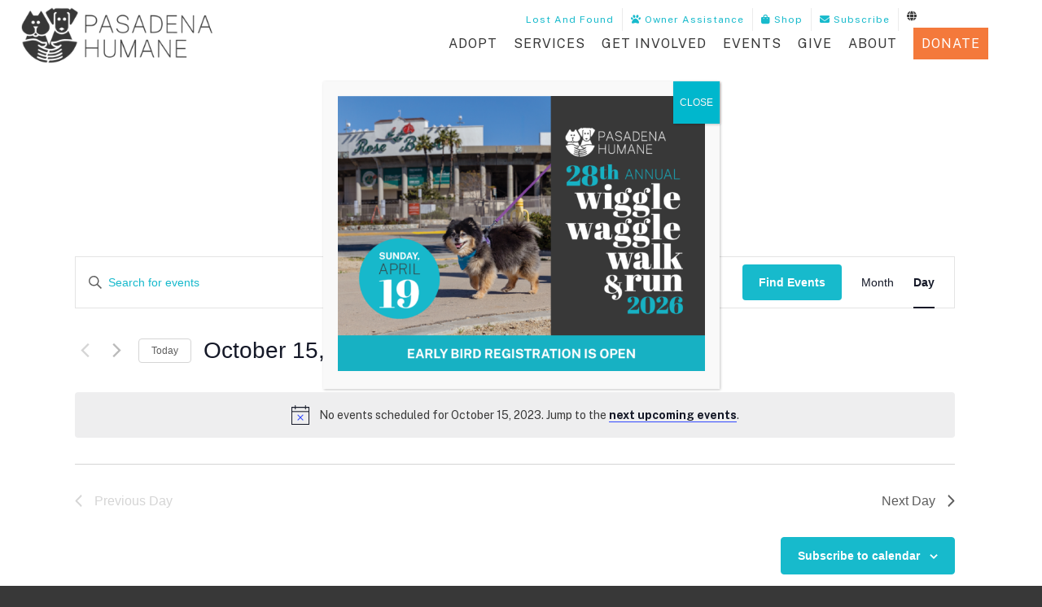

--- FILE ---
content_type: text/html; charset=UTF-8
request_url: https://pasadenahumane.org/phs-events/2023-10-15/
body_size: 27468
content:
<!DOCTYPE html><html lang="en-US" class="html_stretched responsive av-preloader-disabled  html_header_top html_logo_left html_main_nav_header html_menu_right html_slim html_header_sticky html_header_shrinking html_header_topbar_active html_mobile_menu_tablet html_header_searchicon_disabled html_content_align_center html_header_unstick_top_disabled html_header_stretch html_av-submenu-hidden html_av-submenu-display-click html_av-overlay-side html_av-overlay-side-minimal html_av-submenu-noclone html_entry_id_1537276 av-cookies-no-cookie-consent av-no-preview av-default-lightbox html_text_menu_active av-mobile-menu-switch-default"><head><meta charset="UTF-8" /><meta name="viewport" content="width=device-width, initial-scale=1"><link rel='stylesheet' id='tribe-events-views-v2-bootstrap-datepicker-styles-css' href='https://pasadenahumane.org/wp-content/plugins/the-events-calendar/vendor/bootstrap-datepicker/css/bootstrap-datepicker.standalone.min.css?ver=6.10.1.1' type='text/css' media='all' /><link rel='stylesheet' id='tec-variables-skeleton-css' href='https://pasadenahumane.org/wp-content/plugins/the-events-calendar/common/src/resources/css/variables-skeleton.min.css?ver=6.5.1.1' type='text/css' media='all' /><link rel='stylesheet' id='tribe-common-skeleton-style-css' href='https://pasadenahumane.org/wp-content/plugins/the-events-calendar/common/src/resources/css/common-skeleton.min.css?ver=6.5.1.1' type='text/css' media='all' /><link rel='stylesheet' id='tribe-tooltipster-css-css' href='https://pasadenahumane.org/wp-content/plugins/the-events-calendar/common/vendor/tooltipster/tooltipster.bundle.min.css?ver=6.5.1.1' type='text/css' media='all' /><link rel='stylesheet' id='tribe-events-views-v2-skeleton-css' href='https://pasadenahumane.org/wp-content/plugins/the-events-calendar/src/resources/css/views-skeleton.min.css?ver=6.10.1.1' type='text/css' media='all' /><link rel='stylesheet' id='tec-variables-full-css' href='https://pasadenahumane.org/wp-content/plugins/the-events-calendar/common/src/resources/css/variables-full.min.css?ver=6.5.1.1' type='text/css' media='all' /><link rel='stylesheet' id='tribe-common-full-style-css' href='https://pasadenahumane.org/wp-content/plugins/the-events-calendar/common/src/resources/css/common-full.min.css?ver=6.5.1.1' type='text/css' media='all' /><link rel='stylesheet' id='tribe-events-views-v2-full-css' href='https://pasadenahumane.org/wp-content/plugins/the-events-calendar/src/resources/css/views-full.min.css?ver=6.10.1.1' type='text/css' media='all' /><link rel='stylesheet' id='tribe-events-views-v2-print-css' href='https://pasadenahumane.org/wp-content/plugins/the-events-calendar/src/resources/css/views-print.min.css?ver=6.10.1.1' type='text/css' media='print' /><link rel='stylesheet' id='tribe-events-pro-views-v2-print-css' href='https://pasadenahumane.org/wp-content/plugins/events-calendar-pro/src/resources/css/views-print.min.css?ver=7.4.1' type='text/css' media='print' /><meta name='robots' content='index, follow, max-image-preview:large, max-snippet:-1, max-video-preview:-1' /><link media="all" href="https://pasadenahumane.org/wp-content/cache/autoptimize/css/autoptimize_fec423b3bc269b473c7712e6496bfa6e.css" rel="stylesheet"><link media="screen" href="https://pasadenahumane.org/wp-content/cache/autoptimize/css/autoptimize_b50eec7d3de8cb8cf038e29918bf2cec.css" rel="stylesheet"><title>Events for October 15, 2023 &#8211; Pasadena Humane</title><link rel="canonical" href="https://pasadenahumane.org/phs-events/" /><link rel="next" href="https://pasadenahumane.org/phs-events/page/2/" /><meta property="og:locale" content="en_US" /><meta property="og:type" content="website" /><meta property="og:title" content="Events Archive - Pasadena Humane" /><meta property="og:url" content="https://pasadenahumane.org/phs-events/" /><meta property="og:site_name" content="Pasadena Humane" /><meta name="twitter:card" content="summary_large_image" /> <script type="application/ld+json" class="yoast-schema-graph">{"@context":"https://schema.org","@graph":[{"@type":"CollectionPage","@id":"https://pasadenahumane.org/phs-events/","url":"https://pasadenahumane.org/phs-events/","name":"Events Archive - Pasadena Humane","isPartOf":{"@id":"https://pasadenahumane.org/#website"},"breadcrumb":{"@id":"https://pasadenahumane.org/phs-events/#breadcrumb"},"inLanguage":"en-US"},{"@type":"BreadcrumbList","@id":"https://pasadenahumane.org/phs-events/#breadcrumb","itemListElement":[{"@type":"ListItem","position":1,"name":"Home","item":"https://pasadenahumane.org/home/"},{"@type":"ListItem","position":2,"name":"Events"}]},{"@type":"WebSite","@id":"https://pasadenahumane.org/#website","url":"https://pasadenahumane.org/","name":"Pasadena Humane","description":"Adopt A Pet","publisher":{"@id":"https://pasadenahumane.org/#organization"},"potentialAction":[{"@type":"SearchAction","target":{"@type":"EntryPoint","urlTemplate":"https://pasadenahumane.org/?s={search_term_string}"},"query-input":{"@type":"PropertyValueSpecification","valueRequired":true,"valueName":"search_term_string"}}],"inLanguage":"en-US"},{"@type":"Organization","@id":"https://pasadenahumane.org/#organization","name":"Pasadena Humane","url":"https://pasadenahumane.org/","logo":{"@type":"ImageObject","inLanguage":"en-US","@id":"https://pasadenahumane.org/#/schema/logo/image/","url":"https://pasadenahumane.org/wp-content/uploads/2020/04/favi.png","contentUrl":"https://pasadenahumane.org/wp-content/uploads/2020/04/favi.png","width":207,"height":202,"caption":"Pasadena Humane"},"image":{"@id":"https://pasadenahumane.org/#/schema/logo/image/"}}]}</script> <link rel='dns-prefetch' href='//use.fontawesome.com' /><link rel="alternate" type="application/rss+xml" title="Pasadena Humane &raquo; Feed" href="https://pasadenahumane.org/feed/" /><link rel="alternate" type="application/rss+xml" title="Pasadena Humane &raquo; Comments Feed" href="https://pasadenahumane.org/comments/feed/" /><link rel="alternate" type="text/calendar" title="Pasadena Humane &raquo; iCal Feed" href="https://pasadenahumane.org/phs-events/2026-01-31/?ical=1/" /><link rel="alternate" type="application/rss+xml" title="Pasadena Humane &raquo; Events Feed" href="https://pasadenahumane.org/phs-events/feed/" /><link rel='stylesheet' id='tec-events-pro-single-css' href='https://pasadenahumane.org/wp-content/plugins/events-calendar-pro/src/resources/css/events-single.min.css?ver=7.4.1' type='text/css' media='all' /><link rel='stylesheet' id='tribe-events-virtual-skeleton-css' href='https://pasadenahumane.org/wp-content/plugins/events-calendar-pro/src/resources/css/events-virtual-skeleton.min.css?ver=1.15.8' type='text/css' media='all' /><link rel='stylesheet' id='tribe-events-virtual-full-css' href='https://pasadenahumane.org/wp-content/plugins/events-calendar-pro/src/resources/css/events-virtual-full.min.css?ver=1.15.8' type='text/css' media='all' /><link rel='stylesheet' id='tribe-events-pro-mini-calendar-block-styles-css' href='https://pasadenahumane.org/wp-content/plugins/events-calendar-pro/src/resources/css/tribe-events-pro-mini-calendar-block.min.css?ver=7.4.1' type='text/css' media='all' /><link rel='stylesheet' id='font-awesome-svg-styles-css' href='https://pasadenahumane.org/wp-content/uploads/font-awesome/v6.2.1/css/svg-with-js.css' type='text/css' media='all' /><link rel='stylesheet' id='megamenu-css' href='https://pasadenahumane.org/wp-content/uploads/maxmegamenu/style.css?ver=bb03bc' type='text/css' media='all' /><link rel='stylesheet' id='dashicons-css' href='https://pasadenahumane.org/wp-includes/css/dashicons.min.css?ver=6.7.4' type='text/css' media='all' /><link rel='stylesheet' id='avia-dynamic-css' href='https://pasadenahumane.org/wp-content/uploads/dynamic_avia/pasadena_humane.css?ver=69734c6ca650c' type='text/css' media='all' /><link rel='stylesheet' id='font-awesome-official-css' href='https://use.fontawesome.com/releases/v6.2.1/css/all.css' type='text/css' media='all' integrity="sha384-twcuYPV86B3vvpwNhWJuaLdUSLF9+ttgM2A6M870UYXrOsxKfER2MKox5cirApyA" crossorigin="anonymous" /><link rel='stylesheet' id='popup-maker-site-css' href='//pasadenahumane.org/wp-content/uploads/pum/pum-site-styles.css?generated=1768855629&#038;ver=1.21.5' type='text/css' media='all' /><link rel='stylesheet' id='font-awesome-official-v4shim-css' href='https://use.fontawesome.com/releases/v6.2.1/css/v4-shims.css' type='text/css' media='all' integrity="sha384-RreHPODFsMyzCpG+dKnwxOSjmjkuPWWdYP8sLpBRoSd8qPNJwaxKGUdxhQOKwUc7" crossorigin="anonymous" /><link rel='stylesheet' id='tec-events-pro-archives-style-css' href='https://pasadenahumane.org/wp-content/plugins/events-calendar-pro/src/resources/css/custom-tables-v1/archives.min.css?ver=7.4.1' type='text/css' media='all' /> <script type="text/javascript" src="https://pasadenahumane.org/wp-includes/js/jquery/jquery.min.js?ver=3.7.1" id="jquery-core-js"></script> <script type="text/javascript" id="codepeople-search-in-place-js-extra">var codepeople_search_in_place = {"screen_reader_alert":"Search results pop-up.","screen_reader_alert_instructions":"Press the Tab key to navigate through the search results.","screen_reader_alert_result_single":"result","screen_reader_alert_result_multiple":"results","own_only":"0","result_number":"10","more":"More Results","empty":"0 results","char_number":"3","root":"Ly9wYXNhZGVuYWh1bWFuZS5vcmcvd3AtYWRtaW4v","home":"https:\/\/pasadenahumane.org","summary_length":"20","operator":"or","highlight_resulting_page":"1","lang":"en","highlight_colors":["#B5DCE1","#F4E0E9","#D7E0B1","#F4D9D0","#D6CDC8","#F4E3C9","#CFDAF0","#F4EFEC"],"areas":["div.hentry","#content","#main","div.content","#middle","#container","#wrapper","article",".elementor","body"]};</script> <script type="text/javascript" src="https://pasadenahumane.org/wp-content/plugins/the-events-calendar/common/src/resources/js/tribe-common.min.js?ver=6.5.1.1" id="tribe-common-js"></script> <script type="text/javascript" src="https://pasadenahumane.org/wp-content/plugins/the-events-calendar/src/resources/js/views/breakpoints.min.js?ver=6.10.1.1" id="tribe-events-views-v2-breakpoints-js"></script> <script type="text/javascript" id="wc-cart-fragments-js-extra">var wc_cart_fragments_params = {"ajax_url":"\/wp-admin\/admin-ajax.php","wc_ajax_url":"\/?wc-ajax=%%endpoint%%","cart_hash_key":"wc_cart_hash_b3f92e515457d21f3e6a0947bd83066a","fragment_name":"wc_fragments_b3f92e515457d21f3e6a0947bd83066a","request_timeout":"5000"};</script> <script type="text/javascript" id="wc-add-to-cart-js-extra">var wc_add_to_cart_params = {"ajax_url":"\/wp-admin\/admin-ajax.php","wc_ajax_url":"\/?wc-ajax=%%endpoint%%","i18n_view_cart":"View cart","cart_url":"https:\/\/pasadenahumane.org","is_cart":"","cart_redirect_after_add":"no"};</script> <script type="text/javascript" id="woocommerce-js-extra">var woocommerce_params = {"ajax_url":"\/wp-admin\/admin-ajax.php","wc_ajax_url":"\/?wc-ajax=%%endpoint%%"};</script> <script type="text/javascript" id="__ytprefs__-js-extra">var _EPYT_ = {"ajaxurl":"https:\/\/pasadenahumane.org\/wp-admin\/admin-ajax.php","security":"b3fa24f8ef","gallery_scrolloffset":"20","eppathtoscripts":"https:\/\/pasadenahumane.org\/wp-content\/plugins\/youtube-embed-plus\/scripts\/","eppath":"https:\/\/pasadenahumane.org\/wp-content\/plugins\/youtube-embed-plus\/","epresponsiveselector":"[\"iframe.__youtube_prefs__\",\"iframe[src*='youtube.com']\",\"iframe[src*='youtube-nocookie.com']\",\"iframe[data-ep-src*='youtube.com']\",\"iframe[data-ep-src*='youtube-nocookie.com']\",\"iframe[data-ep-gallerysrc*='youtube.com']\"]","epdovol":"1","version":"14.2.4","evselector":"iframe.__youtube_prefs__[src], iframe[src*=\"youtube.com\/embed\/\"], iframe[src*=\"youtube-nocookie.com\/embed\/\"]","ajax_compat":"","maxres_facade":"eager","ytapi_load":"light","pause_others":"","stopMobileBuffer":"1","facade_mode":"1","not_live_on_channel":""};</script> <link rel="https://api.w.org/" href="https://pasadenahumane.org/wp-json/" /><link rel="EditURI" type="application/rsd+xml" title="RSD" href="https://pasadenahumane.org/xmlrpc.php?rsd" /><meta name="generator" content="WordPress 6.7.4" /><meta name="generator" content="WooCommerce 9.6.2" /><link rel="shortcut icon" href="https://pasadenahumane.org/wp-content/uploads/2022/01/favicon.png">  <script>!function(f,b,e,v,n,t,s)
{if(f.fbq)return;n=f.fbq=function(){n.callMethod?
n.callMethod.apply(n,arguments):n.queue.push(arguments)};
if(!f._fbq)f._fbq=n;n.push=n;n.loaded=!0;n.version='2.0';
n.queue=[];t=b.createElement(e);t.async=!0;
t.src=v;s=b.getElementsByTagName(e)[0];
s.parentNode.insertBefore(t,s)}(window,document,'script',
'https://connect.facebook.net/en_US/fbevents.js');
 fbq('init', '620735381743687'); 
fbq('track', 'PageView');</script> <noscript> <img height="1" width="1" 
src="https://www.facebook.com/tr?id=620735381743687&ev=PageView
&noscript=1"/> </noscript>  <script>(function(w,d,s,l,i){w[l]=w[l]||[];w[l].push({'gtm.start':
new Date().getTime(),event:'gtm.js'});var f=d.getElementsByTagName(s)[0],
j=d.createElement(s),dl=l!='dataLayer'?'&l='+l:'';j.async=true;j.src=
'https://www.googletagmanager.com/gtm.js?id='+i+dl;f.parentNode.insertBefore(j,f);
})(window,document,'script','dataLayer','GTM-KPKCDH');</script>    <script async src="https://www.googletagmanager.com/gtag/js?id=G-3TFD4GRVHG"></script> <script>window.dataLayer = window.dataLayer || [];
  function gtag(){dataLayer.push(arguments);}
  gtag('js', new Date());

  gtag('config', 'G-3TFD4GRVHG');</script> <script type="text/javascript" src="https://d1b3llzbo1rqxo.cloudfront.net/attributer.js"></script> <script type="application/ld+json">{
  "@context": "https://schema.org",
  "@graph": [
    {
      "@type": ["Organization","AnimalShelter","NGO"],
      "@id": "https://pasadenahumane.org/#org",
      "name": "Pasadena Humane",
      "url": "https://pasadenahumane.org/",
      "logo": {
        "@type": "ImageObject",
        "url": "https://pasadenahumane.org/wp-content/uploads/2023/07/PHLOGO202-White.png"
      },
      "image": "https://pasadenahumane.org/wp-content/uploads/2023/07/PHLOGO202-White.png",
      "foundingDate": "1903",
      "taxID": "95-1643344",
      "email": "hello@pasadenahumane.org",
      "telephone": "+1-626-792-7151",
      "faxNumber": "+1-626-792-3810",
      "address": {
        "@type": "PostalAddress",
        "streetAddress": "361 S. Raymond Ave.",
        "addressLocality": "Pasadena",
        "addressRegion": "CA",
        "postalCode": "91105",
        "addressCountry": "US"
      },
      "geo": {
        "@type": "GeoCoordinates",
        "latitude": 34.14007,
        "longitude": -118.14921
      },
      "openingHoursSpecification": [
        {
          "@type": "OpeningHoursSpecification",
          "description": "Adoptions",
          "dayOfWeek": ["Monday","Tuesday","Wednesday","Thursday","Friday","Saturday","Sunday"],
          "opens": "10:00",
          "closes": "17:00"
        },
        {
          "@type": "OpeningHoursSpecification",
          "description": "Animal Resource Center (Admissions, Lost & Found, Pet Support)",
          "dayOfWeek": ["Monday","Tuesday","Wednesday","Thursday","Friday","Saturday","Sunday"],
          "opens": "09:30",
          "closes": "17:30"
        }
      ],
      "areaServed": [
        {"@type":"City","name":"Altadena"},
        {"@type":"City","name":"Arcadia"},
        {"@type":"City","name":"Bradbury"},
        {"@type":"City","name":"Glendale"},
        {"@type":"City","name":"La Cañada Flintridge"},
        {"@type":"City","name":"La Crescenta-Montrose"},
        {"@type":"City","name":"Monrovia"},
        {"@type":"City","name":"Pasadena"},
        {"@type":"City","name":"San Marino"},
        {"@type":"City","name":"Sierra Madre"},
        {"@type":"City","name":"South Pasadena"}
      ],
      "sameAs": [
        "https://share.google/GvSz91wpjiKh0vOkQ",
        "https://www.facebook.com/pasadenahumane/",
        "https://www.youtube.com/c/PasadenahumaneOrg",
        "https://www.tiktok.com/@pasadenahumane"
      ],
      "contactPoint": [
        {
          "@type": "ContactPoint",
          "contactType": "customer support",
          "telephone": "+1-626-792-7151",
          "email": "hello@pasadenahumane.org",
          "availableLanguage": "English"
        },
        {
          "@type": "ContactPoint",
          "contactType": "media relations",
          "email": "media@pasadenahumane.org",
          "availableLanguage": "English"
        }
      ],
      "knowsAbout": [
        "Pet adoptions",
        "Animal care & control",
        "Lost & found pets",
        "Spay & neuter services",
        "Low-cost vaccines & microchips",
        "Pet training & behavior resources",
        "Wildlife education & support",
        "Pet licensing"
      ],
      "potentialAction": [
        {
          "@type": "DonateAction",
          "target": "https://give.pasadenahumane.org",
          "name": "Donate to Pasadena Humane"
        }
      ]
    },
    {
      "@type": "WebSite",
      "@id": "https://pasadenahumane.org/#website",
      "url": "https://pasadenahumane.org/",
      "name": "Pasadena Humane",
      "inLanguage": "en-US",
      "publisher": { "@id": "https://pasadenahumane.org/#org" }
    },
    {
      "@type": "WebPage",
      "@id": "https://pasadenahumane.org/#webpage",
      "url": "https://pasadenahumane.org/",
      "name": "Pasadena Humane — Compassionate Care for Animals Since 1903",
      "isPartOf": { "@id": "https://pasadenahumane.org/#website" },
      "about": { "@id": "https://pasadenahumane.org/#org" }
    },
    {
      "@type": "Service",
      "@id": "https://pasadenahumane.org/#service-adoptions",
      "name": "Pet Adoptions",
      "serviceType": "Animal adoption services",
      "provider": { "@id": "https://pasadenahumane.org/#org" }
    },
    {
      "@type": "Service",
      "@id": "https://pasadenahumane.org/#service-animal-control",
      "name": "Animal Care & Control",
      "serviceType": "Municipal animal services",
      "areaServed": ["Altadena","Arcadia","Bradbury","Glendale","La Cañada Flintridge","La Crescenta-Montrose","Monrovia","Pasadena","San Marino","Sierra Madre","South Pasadena"],
      "provider": { "@id": "https://pasadenahumane.org/#org" }
    },
    {
      "@type": "Service",
      "@id": "https://pasadenahumane.org/#service-spay-neuter",
      "name": "Spay & Neuter Clinic",
      "serviceType": "Spay/neuter services",
      "provider": { "@id": "https://pasadenahumane.org/#org" }
    },
    {
      "@type": "Service",
      "@id": "https://pasadenahumane.org/#service-vaccines",
      "name": "Low-Cost Vaccine & Microchip Clinic",
      "serviceType": "Vaccinations and microchipping",
      "provider": { "@id": "https://pasadenahumane.org/#org" }
    },
    {
      "@type": "Service",
      "@id": "https://pasadenahumane.org/#service-training",
      "name": "Pet Training & Behavior Resources",
      "serviceType": "Training classes and behavior support",
      "provider": { "@id": "https://pasadenahumane.org/#org" }
    },
    {
      "@type": "Service",
      "@id": "https://pasadenahumane.org/#service-wildlife",
      "name": "Wildlife Program",
      "serviceType": "Wildlife education and assistance",
      "provider": { "@id": "https://pasadenahumane.org/#org" }
    }
  ]
}</script> <script type="text/javascript">(function(c,l,a,r,i,t,y){
					c[a]=c[a]||function(){(c[a].q=c[a].q||[]).push(arguments)};t=l.createElement(r);t.async=1;
					t.src="https://www.clarity.ms/tag/"+i+"?ref=wordpress";y=l.getElementsByTagName(r)[0];y.parentNode.insertBefore(t,y);
				})(window, document, "clarity", "script", "m185ulctce");</script> <meta name="tec-api-version" content="v1"><meta name="tec-api-origin" content="https://pasadenahumane.org"><link rel="alternate" href="https://pasadenahumane.org/wp-json/tribe/events/v1/" /><link rel="profile" href="https://gmpg.org/xfn/11" /><link rel="alternate" type="application/rss+xml" title="Pasadena Humane RSS2 Feed" href="https://pasadenahumane.org/feed/" /><link rel="pingback" href="https://pasadenahumane.org/xmlrpc.php" /> <!--[if lt IE 9]><script src="https://pasadenahumane.org/wp-content/themes/pasadenahumane/js/html5shiv.js"></script><![endif]--><link rel="icon" href="https://pasadenahumane.org/wp-content/uploads/2022/01/favicon-e1687203928896.png" type="image/png"> <noscript><style>.woocommerce-product-gallery{ opacity: 1 !important; }</style></noscript> <script type="text/javascript">var woof_is_permalink =1;

            var woof_shop_page = "";
        
            var woof_really_curr_tax = {};
            var woof_current_page_link = location.protocol + '//' + location.host + location.pathname;
            //***lets remove pagination from woof_current_page_link
            woof_current_page_link = woof_current_page_link.replace(/\page\/[0-9]+/, "");
                    var woof_link = 'https://pasadenahumane.org/wp-content/plugins/woocommerce-products-filter/';</script> <style type="text/css">@font-face {font-family: 'entypo-fontello'; font-weight: normal; font-style: normal; font-display: auto;
		src: url('https://pasadenahumane.org/wp-content/themes/pasadenahumane/config-templatebuilder/avia-template-builder/assets/fonts/entypo-fontello.woff2') format('woff2'),
		url('https://pasadenahumane.org/wp-content/themes/pasadenahumane/config-templatebuilder/avia-template-builder/assets/fonts/entypo-fontello.woff') format('woff'),
		url('https://pasadenahumane.org/wp-content/themes/pasadenahumane/config-templatebuilder/avia-template-builder/assets/fonts/entypo-fontello.ttf') format('truetype'),
		url('https://pasadenahumane.org/wp-content/themes/pasadenahumane/config-templatebuilder/avia-template-builder/assets/fonts/entypo-fontello.svg#entypo-fontello') format('svg'),
		url('https://pasadenahumane.org/wp-content/themes/pasadenahumane/config-templatebuilder/avia-template-builder/assets/fonts/entypo-fontello.eot'),
		url('https://pasadenahumane.org/wp-content/themes/pasadenahumane/config-templatebuilder/avia-template-builder/assets/fonts/entypo-fontello.eot?#iefix') format('embedded-opentype');
		} #top .avia-font-entypo-fontello, body .avia-font-entypo-fontello, html body [data-av_iconfont='entypo-fontello']:before{ font-family: 'entypo-fontello'; }
		
		@font-face {font-family: 'fontello'; font-weight: normal; font-style: normal; font-display: auto;
		src: url('https://pasadenahumane.org/wp-content/uploads/avia_fonts/fontello/fontello.woff2') format('woff2'),
		url('https://pasadenahumane.org/wp-content/uploads/avia_fonts/fontello/fontello.woff') format('woff'),
		url('https://pasadenahumane.org/wp-content/uploads/avia_fonts/fontello/fontello.ttf') format('truetype'),
		url('https://pasadenahumane.org/wp-content/uploads/avia_fonts/fontello/fontello.svg#fontello') format('svg'),
		url('https://pasadenahumane.org/wp-content/uploads/avia_fonts/fontello/fontello.eot'),
		url('https://pasadenahumane.org/wp-content/uploads/avia_fonts/fontello/fontello.eot?#iefix') format('embedded-opentype');
		} #top .avia-font-fontello, body .avia-font-fontello, html body [data-av_iconfont='fontello']:before{ font-family: 'fontello'; }</style></head><body id="top" class="archive post-type-archive post-type-archive-tribe_events stretched avia-mobile-no-animations rtl_columns av-curtain-numeric helvetica neue-websave helvetica_neue theme-pasadenahumane woocommerce-no-js tribe-events-page-template tribe-no-js tribe-filter-live mega-menu-avia avia-responsive-images-support avia-woocommerce-30"> <noscript><iframe src="https://www.googletagmanager.com/ns.html?id=GTM-KPKCDH"
height="0" width="0" style="display:none;visibility:hidden"></iframe></noscript><div id='wrap_all'><header id='header' class='all_colors header_color light_bg_color  av_header_top av_logo_left av_main_nav_header av_menu_right av_slim av_header_sticky av_header_shrinking av_header_stretch av_mobile_menu_tablet av_header_searchicon_disabled av_header_unstick_top_disabled av_bottom_nav_disabled  av_alternate_logo_active av_header_border_disabled' aria-label="Header" data-av_shrink_factor='50'><div id='header_meta' class='container_wrap container_wrap_meta  av_secondary_right av_extra_header_active av_entry_id_1537276'><div class='container'><nav class='sub_menu' ><ul role="menu" class="menu" id="avia2-menu"><li role="menuitem" id="menu-item-185701" class="menu-item menu-item-type-post_type menu-item-object-page menu-item-185701"><a href="https://pasadenahumane.org/services/lost-and-found/"><i class="dogcollar"></i> Lost and Found</a></li><li role="menuitem" id="menu-item-185702" class="menu-item menu-item-type-post_type menu-item-object-page menu-item-185702"><a href="https://pasadenahumane.org/services/owner-assistance/"><i class="fa-solid fa-paw"></i> Owner Assistance</a></li><li role="menuitem" id="menu-item-185703" class="menu-item menu-item-type-custom menu-item-object-custom menu-item-185703"><a target="_blank" href="https://pasadenahumane.threadless.com/"><i class="fa-sharp fa-solid fa-bag-shopping"></i> Shop</a></li><li role="menuitem" id="menu-item-185704" class="menu-item menu-item-type-custom menu-item-object-custom menu-item-185704"><a href="https://pasadenahumane.org/about/get-in-touch/contact-us/#email-list-link"><i class="fa-solid fa-envelope"></i> Subscribe</a></li><li role="menuitem" style="position:relative;" class="menu-item menu-item-gtranslate gt-menu-52209"></li></ul></nav></div></div><div  id='header_main' class='container_wrap container_wrap_logo'><ul  class = 'menu-item cart_dropdown ' data-success='was added to the cart'><li class="cart_dropdown_first"><a class='cart_dropdown_link' href='https://pasadenahumane.org'><span aria-hidden='true' data-av_icon='' data-av_iconfont='entypo-fontello'></span><span class='av-cart-counter '>0</span><span class="avia_hidden_link_text">Shopping Cart</span></a><div class="dropdown_widget dropdown_widget_cart"><div class="avia-arrow"></div><div class="widget_shopping_cart_content"></div></div></li></ul><div class='container av-logo-container'><div class='inner-container'><span class='logo avia-standard-logo'><a href='https://pasadenahumane.org/' class='' aria-label='PHLOGO202-Charcoal' title='PHLOGO202-Charcoal'><img src="https://pasadenahumane.org/wp-content/uploads/2023/07/PHLOGO202-Charcoal.png" height="100" width="300" alt='Pasadena Humane' title='PHLOGO202-Charcoal' /></a></span><nav class='main_menu' data-selectname='Select a page' ><div id="mega-menu-wrap-avia" class="mega-menu-wrap"><div class="mega-menu-toggle"><div class="mega-toggle-blocks-left"></div><div class="mega-toggle-blocks-center"></div><div class="mega-toggle-blocks-right"><div class='mega-toggle-block mega-html-block mega-toggle-block-1' id='mega-toggle-block-1'><a class="donatebtnmob" href="https://give.pasadenahumane.org/give/264243/#!/donation/checkout" tabindex="0"><span class="donatebtn">Donate</span></a></div><div class='mega-toggle-block mega-menu-toggle-animated-block mega-toggle-block-2' id='mega-toggle-block-2'><button aria-label="Toggle Menu" class="mega-toggle-animated mega-toggle-animated-slider" type="button" aria-expanded="false"> <span class="mega-toggle-animated-box"> <span class="mega-toggle-animated-inner"></span> </span> </button></div></div></div><ul id="mega-menu-avia" class="mega-menu max-mega-menu mega-menu-horizontal mega-no-js" data-event="hover_intent" data-effect="fade_up" data-effect-speed="200" data-effect-mobile="disabled" data-effect-speed-mobile="0" data-panel-width="body" data-mobile-force-width="body" data-second-click="go" data-document-click="collapse" data-vertical-behaviour="standard" data-breakpoint="989" data-unbind="true" data-mobile-state="collapse_all" data-mobile-direction="vertical" data-hover-intent-timeout="300" data-hover-intent-interval="100" data-sticky-enabled="true" data-sticky-desktop="true" data-sticky-mobile="false" data-sticky-offset="0" data-sticky-expand="false" data-sticky-expand-mobile="false" data-sticky-transition="false" data-overlay-desktop="false" data-overlay-mobile="false"><li class="mega-menu-item mega-menu-item-type-custom mega-menu-item-object-custom mega-menu-item-has-children mega-menu-megamenu mega-menu-grid mega-align-bottom-left mega-menu-grid mega-hide-arrow mega-menu-item-5563" id="mega-menu-item-5563"><a class="mega-menu-link" aria-expanded="false" tabindex="0">Adopt<span class="mega-indicator" aria-hidden="true"></span></a><ul class="mega-sub-menu" role='presentation'><li class="mega-menu-row" id="mega-menu-5563-0"><ul class="mega-sub-menu" style='--columns:12' role='presentation'><li class="mega-menu-column mega-menu-columns-3-of-12" style="--span:3" id="mega-menu-5563-0-0"><ul class="mega-sub-menu"><li class="mega-menu-item mega-menu-item-type-post_type mega-menu-item-object-page mega-menu-item-has-children mega-menu-item-2065" id="mega-menu-item-2065"><a class="mega-menu-link" href="https://pasadenahumane.org/adopt/view-pets/">View Pets for Adoption<span class="mega-indicator" aria-hidden="true"></span></a><ul class="mega-sub-menu"><li class="mega-menu-item mega-menu-item-type-custom mega-menu-item-object-custom mega-menu-item-5554" id="mega-menu-item-5554"><a class="mega-menu-link" href="https://pasadenahumane.org/adopt/view-pets/dogs">Dogs & Puppies</a></li><li class="mega-menu-item mega-menu-item-type-custom mega-menu-item-object-custom mega-menu-item-5557" id="mega-menu-item-5557"><a class="mega-menu-link" href="https://pasadenahumane.org/adopt/view-pets/cats">Cats & Kittens</a></li><li class="mega-menu-item mega-menu-item-type-custom mega-menu-item-object-custom mega-menu-item-5558" id="mega-menu-item-5558"><a class="mega-menu-link" href="https://pasadenahumane.org/adopt/view-pets/critters">Rabbits & Critters</a></li><li class="mega-menu-item mega-menu-item-type-post_type mega-menu-item-object-page mega-menu-item-2069" id="mega-menu-item-2069"><a class="mega-menu-link" href="https://pasadenahumane.org/adopt/adoptable-pets-3/featured-pets/">Pets of the Week</a></li></ul></li></ul></li><li class="mega-menu-column mega-menu-columns-3-of-12" style="--span:3" id="mega-menu-5563-0-1"><ul class="mega-sub-menu"><li class="mega-menu-item mega-menu-item-type-post_type mega-menu-item-object-page mega-menu-item-has-children mega-menu-item-2072" id="mega-menu-item-2072"><a class="mega-menu-link" href="https://pasadenahumane.org/adopt/adoption-process/">Adoption Process<span class="mega-indicator" aria-hidden="true"></span></a><ul class="mega-sub-menu"><li class="mega-menu-item mega-menu-item-type-custom mega-menu-item-object-custom mega-menu-item-5545" id="mega-menu-item-5545"><a class="mega-menu-link" href="https://pasadenahumane.org/adopt/adoption-process/#how-to-adopt">How to Adopt</a></li><li class="mega-menu-item mega-menu-item-type-custom mega-menu-item-object-custom mega-menu-item-5547" id="mega-menu-item-5547"><a class="mega-menu-link" href="https://pasadenahumane.org/adopt/adoption-process/#adoption-fees">Adoption Fees</a></li><li class="mega-menu-item mega-menu-item-type-custom mega-menu-item-object-custom mega-menu-item-5548" id="mega-menu-item-5548"><a class="mega-menu-link" href="https://pasadenahumane.org/adopt/adoption-process/#locations">Location</a></li><li class="mega-menu-item mega-menu-item-type-custom mega-menu-item-object-custom mega-menu-item-5549" id="mega-menu-item-5549"><a class="mega-menu-link" href="https://pasadenahumane.org/adopt/adoption-process/#adoption-trial">Adoption Trial</a></li><li class="mega-menu-item mega-menu-item-type-custom mega-menu-item-object-custom mega-menu-item-5550" id="mega-menu-item-5550"><a class="mega-menu-link" href="https://pasadenahumane.org/adopt/adoption-process/#post-adoption-support">Post-Adoption Support</a></li></ul></li></ul></li><li class="mega-menu-column mega-menu-columns-3-of-12" style="--span:3" id="mega-menu-5563-0-2"><ul class="mega-sub-menu"><li class="mega-menu-item mega-menu-item-type-custom mega-menu-item-object-custom mega-menu-item-has-children mega-menu-item-137913" id="mega-menu-item-137913"><a class="mega-menu-link" href="#">Other Ways to Adopt<span class="mega-indicator" aria-hidden="true"></span></a><ul class="mega-sub-menu"><li class="mega-menu-item mega-menu-item-type-post_type mega-menu-item-object-page mega-menu-item-44472" id="mega-menu-item-44472"><a class="mega-menu-link" href="https://pasadenahumane.org/adopt/adoptable-pets/private-rehoming/">Private Rehoming</a></li><li class="mega-menu-item mega-menu-item-type-post_type mega-menu-item-object-page mega-menu-item-2071" id="mega-menu-item-2071"><a class="mega-menu-link" href="https://pasadenahumane.org/adopt/adoptable-pets/employ-a-cat/">Employ a Cat</a></li></ul></li></ul></li><li class="mega-menu-column mega-menu-columns-3-of-12" style="--span:3" id="mega-menu-5563-0-3"><ul class="mega-sub-menu"><li class="mega-menu-item mega-menu-item-type-post_type mega-menu-item-object-page mega-menu-item-has-children mega-menu-item-2078" id="mega-menu-item-2078"><a class="mega-menu-link" href="https://pasadenahumane.org/adopt/happy-adoption-tails/">Happy Adoption Tails<span class="mega-indicator" aria-hidden="true"></span></a><ul class="mega-sub-menu"><li class="mega-menu-item mega-menu-item-type-custom mega-menu-item-object-custom mega-menu-item-5551" id="mega-menu-item-5551"><a class="mega-menu-link" href="https://pasadenahumane.org/adopt/happy-adoption-tails/#adoption-success-stories">Adoption Success Stories</a></li><li class="mega-menu-item mega-menu-item-type-custom mega-menu-item-object-custom mega-menu-item-5552" id="mega-menu-item-5552"><a class="mega-menu-link" href="https://pasadenahumane.org/adopt/happy-adoption-tails/#submit-your-story">Submit Your Story</a></li></ul></li></ul></li></ul></li></ul></li><li class="mega-menu-item mega-menu-item-type-custom mega-menu-item-object-custom mega-menu-item-has-children mega-menu-megamenu mega-menu-grid mega-align-bottom-left mega-menu-grid mega-hide-arrow mega-menu-item-5568" id="mega-menu-item-5568"><a class="mega-menu-link" aria-expanded="false" tabindex="0">Services<span class="mega-indicator" aria-hidden="true"></span></a><ul class="mega-sub-menu" role='presentation'><li class="mega-menu-row" id="mega-menu-5568-0"><ul class="mega-sub-menu" style='--columns:12' role='presentation'><li class="mega-menu-column mega-menu-columns-3-of-12" style="--span:3" id="mega-menu-5568-0-0"><ul class="mega-sub-menu"><li class="mega-menu-item mega-menu-item-type-post_type mega-menu-item-object-page mega-menu-item-has-children mega-menu-item-15989" id="mega-menu-item-15989"><a class="mega-menu-link" href="https://pasadenahumane.org/services/lost-and-found/">Lost & Found<span class="mega-indicator" aria-hidden="true"></span></a><ul class="mega-sub-menu"><li class="mega-menu-item mega-menu-item-type-post_type mega-menu-item-object-page mega-menu-item-2083" id="mega-menu-item-2083"><a class="mega-menu-link" href="https://pasadenahumane.org/services/lost-and-found/i-lost-my-pet/">I Lost My Pet</a></li><li class="mega-menu-item mega-menu-item-type-post_type mega-menu-item-object-page mega-menu-item-137965" id="mega-menu-item-137965"><a class="mega-menu-link" href="https://pasadenahumane.org/services/lost-and-found/i-lost-my-pet/view-lost-pets/">View Lost Pets</a></li><li class="mega-menu-item mega-menu-item-type-custom mega-menu-item-object-custom mega-menu-item-2295" id="mega-menu-item-2295"><a class="mega-menu-link" href="https://pasadenahumane.org/services/lost-and-found/i-lost-my-pet#lostpreventiontips">Lost Pet Prevention Tips</a></li><li class="mega-menu-item mega-menu-item-type-post_type mega-menu-item-object-page mega-menu-item-2084" id="mega-menu-item-2084"><a class="mega-menu-link" href="https://pasadenahumane.org/services/lost-and-found/i-found-an-animal/">I Found an Animal</a></li></ul></li><li class="mega-menu-item mega-menu-item-type-post_type mega-menu-item-object-page mega-menu-item-has-children mega-menu-item-15962" id="mega-menu-item-15962"><a class="mega-menu-link" href="https://pasadenahumane.org/services/animal-care-and-control/">Animal Care &#038; Control<span class="mega-indicator" aria-hidden="true"></span></a><ul class="mega-sub-menu"><li class="mega-menu-item mega-menu-item-type-post_type mega-menu-item-object-page mega-menu-item-2087" id="mega-menu-item-2087"><a class="mega-menu-link" href="https://pasadenahumane.org/services/animal-care-and-control/animal-control/">Our Services</a></li><li class="mega-menu-item mega-menu-item-type-post_type mega-menu-item-object-page mega-menu-item-2088" id="mega-menu-item-2088"><a class="mega-menu-link" href="https://pasadenahumane.org/services/animal-care-and-control/report-animal-cruelty/">Report Animal Cruelty</a></li><li class="mega-menu-item mega-menu-item-type-post_type mega-menu-item-object-page mega-menu-item-2089" id="mega-menu-item-2089"><a class="mega-menu-link" href="https://pasadenahumane.org/services/animal-care-and-control/animal-noise-complaint/">Animal Noise Complaint</a></li></ul></li></ul></li><li class="mega-menu-column mega-menu-columns-3-of-12" style="--span:3" id="mega-menu-5568-0-1"><ul class="mega-sub-menu"><li class="mega-menu-item mega-menu-item-type-post_type mega-menu-item-object-page mega-menu-item-has-children mega-menu-item-15999" id="mega-menu-item-15999"><a class="mega-menu-link" href="https://pasadenahumane.org/services/owner-assistance/">Owner Assistance<span class="mega-indicator" aria-hidden="true"></span></a><ul class="mega-sub-menu"><li class="mega-menu-item mega-menu-item-type-post_type mega-menu-item-object-page mega-menu-item-2091" id="mega-menu-item-2091"><a class="mega-menu-link" href="https://pasadenahumane.org/services/owner-assistance/rehoming-your-pet/">Rehoming Your Pet</a></li><li class="mega-menu-item mega-menu-item-type-post_type mega-menu-item-object-page mega-menu-item-2092" id="mega-menu-item-2092"><a class="mega-menu-link" href="https://pasadenahumane.org/services/owner-assistance/pet-food-pantry/">Pet Food Pantry</a></li><li class="mega-menu-item mega-menu-item-type-post_type mega-menu-item-object-page mega-menu-item-2093" id="mega-menu-item-2093"><a class="mega-menu-link" href="https://pasadenahumane.org/services/owner-assistance/veterinary-resources/">Veterinary Resources</a></li><li class="mega-menu-item mega-menu-item-type-custom mega-menu-item-object-custom mega-menu-item-173447" id="mega-menu-item-173447"><a class="mega-menu-link" href="https://pasadenahumane.org/behavior-resources/">Behavior Resources</a></li><li class="mega-menu-item mega-menu-item-type-post_type mega-menu-item-object-page mega-menu-item-2094" id="mega-menu-item-2094"><a class="mega-menu-link" href="https://pasadenahumane.org/services/owner-assistance/pet-friendly-housing/">Pet-Friendly Housing</a></li><li class="mega-menu-item mega-menu-item-type-custom mega-menu-item-object-custom mega-menu-item-1348204" id="mega-menu-item-1348204"><a class="mega-menu-link" href="https://new.shelterluv.com/form/community/PHCA/22457-helping-paws-programs">Helping Paws Application</a></li></ul></li><li class="mega-menu-item mega-menu-item-type-post_type mega-menu-item-object-page mega-menu-item-has-children mega-menu-item-16014" id="mega-menu-item-16014"><a class="mega-menu-link" href="https://pasadenahumane.org/pet-supply-store/">Shelter Shop<span class="mega-indicator" aria-hidden="true"></span></a><ul class="mega-sub-menu"><li class="mega-menu-item mega-menu-item-type-post_type mega-menu-item-object-page mega-menu-item-2101" id="mega-menu-item-2101"><a class="mega-menu-link" href="https://pasadenahumane.org/pet-supply-store/">Pet Food & Supplies</a></li><li class="mega-menu-item mega-menu-item-type-custom mega-menu-item-object-custom mega-menu-item-131874" id="mega-menu-item-131874"><a class="mega-menu-link" href="https://pasadenahumane.threadless.com/">Online Merch Store</a></li></ul></li></ul></li><li class="mega-menu-column mega-menu-columns-3-of-12" style="--span:3" id="mega-menu-5568-0-2"><ul class="mega-sub-menu"><li class="mega-menu-item mega-menu-item-type-post_type mega-menu-item-object-page mega-menu-item-has-children mega-menu-item-16017" id="mega-menu-item-16017"><a class="mega-menu-link" href="https://pasadenahumane.org/services/health-wellness/">Health &#038; Wellness<span class="mega-indicator" aria-hidden="true"></span></a><ul class="mega-sub-menu"><li class="mega-menu-item mega-menu-item-type-post_type mega-menu-item-object-page mega-menu-item-2097" id="mega-menu-item-2097"><a class="mega-menu-link" href="https://pasadenahumane.org/services/health-wellness/spay-neuter-my-pet/">Spay &#038; Neuter My Pet</a></li><li class="mega-menu-item mega-menu-item-type-post_type mega-menu-item-object-page mega-menu-item-2098" id="mega-menu-item-2098"><a class="mega-menu-link" href="https://pasadenahumane.org/services/health-wellness/vaccine-microchip-clinic/">Pet Vaccine &#038; Microchip Clinic</a></li><li class="mega-menu-item mega-menu-item-type-post_type mega-menu-item-object-page mega-menu-item-2099" id="mega-menu-item-2099"><a class="mega-menu-link" href="https://pasadenahumane.org/services/health-wellness/community-cats-tnr/">Community Cats</a></li></ul></li><li class="mega-menu-item mega-menu-item-type-post_type mega-menu-item-object-page mega-menu-item-has-children mega-menu-item-2103" id="mega-menu-item-2103"><a class="mega-menu-link" href="https://pasadenahumane.org/services/pet-training/">Pet Training<span class="mega-indicator" aria-hidden="true"></span></a><ul class="mega-sub-menu"><li class="mega-menu-item mega-menu-item-type-custom mega-menu-item-object-custom mega-menu-item-2209" id="mega-menu-item-2209"><a class="mega-menu-link" href="https://pasadenahumane.org/services/pet-training/#training-classes">Training Classes</a></li><li class="mega-menu-item mega-menu-item-type-custom mega-menu-item-object-custom mega-menu-item-1240583" id="mega-menu-item-1240583"><a class="mega-menu-link" href="https://pasadenahumane.org/services/pet-training/#private-training">Private Training Consultations</a></li><li class="mega-menu-item mega-menu-item-type-custom mega-menu-item-object-custom mega-menu-item-173448" id="mega-menu-item-173448"><a class="mega-menu-link" href="https://pasadenahumane.org/behavior-resources/">Behavior Resources</a></li></ul></li></ul></li><li class="mega-menu-column mega-menu-columns-3-of-12" style="--span:3" id="mega-menu-5568-0-3"><ul class="mega-sub-menu"><li class="mega-menu-item mega-menu-item-type-post_type mega-menu-item-object-page mega-menu-item-has-children mega-menu-item-16047" id="mega-menu-item-16047"><a class="mega-menu-link" href="https://pasadenahumane.org/services/wildlife/">Wildlife<span class="mega-indicator" aria-hidden="true"></span></a><ul class="mega-sub-menu"><li class="mega-menu-item mega-menu-item-type-post_type mega-menu-item-object-page mega-menu-item-2111" id="mega-menu-item-2111"><a class="mega-menu-link" href="https://pasadenahumane.org/services/wildlife/wildlife-rehabilitation-advocacy-or-outreach/">Wildlife Program</a></li><li class="mega-menu-item mega-menu-item-type-custom mega-menu-item-object-custom mega-menu-item-182085" id="mega-menu-item-182085"><a class="mega-menu-link" href="https://pasadenahumane.org/services/wildlife/finding-baby-wildlife">Finding Baby Wildlife</a></li><li class="mega-menu-item mega-menu-item-type-post_type mega-menu-item-object-page mega-menu-item-2114" id="mega-menu-item-2114"><a class="mega-menu-link" href="https://pasadenahumane.org/services/wildlife/living-with-coyotes/">Living with Coyotes</a></li><li class="mega-menu-item mega-menu-item-type-post_type mega-menu-item-object-page mega-menu-item-2115" id="mega-menu-item-2115"><a class="mega-menu-link" href="https://pasadenahumane.org/services/wildlife/other-wild-animal-resources/">Wild Animal Resource Library</a></li><li class="mega-menu-item mega-menu-item-type-custom mega-menu-item-object-custom mega-menu-item-1347951" id="mega-menu-item-1347951"><a class="mega-menu-link" href="https://pasadenahumane.org/services/wildlife/humane-wildlife-exclusion/">Humane Exclusion Program</a></li></ul></li></ul></li></ul></li><li class="mega-menu-row" id="mega-menu-5568-999"><ul class="mega-sub-menu" style='--columns:12' role='presentation'><li class="mega-menu-column mega-menu-columns-3-of-12" style="--span:3" id="mega-menu-5568-999-0"><ul class="mega-sub-menu"><li class="mega-menu-item mega-menu-item-type-custom mega-menu-item-object-custom mega-menu-item-has-children mega-menu-item-180871" id="mega-menu-item-180871"><a class="mega-menu-link" href="https://pasadenahumane.org/services/licensing/">Licensing<span class="mega-indicator" aria-hidden="true"></span></a><ul class="mega-sub-menu"><li class="mega-menu-item mega-menu-item-type-custom mega-menu-item-object-custom mega-menu-item-2212" id="mega-menu-item-2212"><a class="mega-menu-link" href="https://pasadenahumane.org/services/licensing/#licensing-faq">Why License My Pet</a></li><li class="mega-menu-item mega-menu-item-type-custom mega-menu-item-object-custom mega-menu-item-2213" id="mega-menu-item-2213"><a class="mega-menu-link" href="https://pasadenahumane.org/services/licensing/#pet-license-application">License Applications</a></li></ul></li></ul></li></ul></li></ul></li><li class="mega-menu-item mega-menu-item-type-custom mega-menu-item-object-custom mega-menu-item-has-children mega-menu-megamenu mega-menu-grid mega-align-bottom-left mega-menu-grid mega-hide-arrow mega-menu-item-5572" id="mega-menu-item-5572"><a class="mega-menu-link" aria-expanded="false" tabindex="0">Get Involved<span class="mega-indicator" aria-hidden="true"></span></a><ul class="mega-sub-menu" role='presentation'><li class="mega-menu-row" id="mega-menu-5572-0"><ul class="mega-sub-menu" style='--columns:12' role='presentation'><li class="mega-menu-column mega-menu-columns-3-of-12" style="--span:3" id="mega-menu-5572-0-0"><ul class="mega-sub-menu"><li class="mega-menu-item mega-menu-item-type-post_type mega-menu-item-object-page mega-menu-item-has-children mega-menu-item-18397" id="mega-menu-item-18397"><a class="mega-menu-link" href="https://pasadenahumane.org/get-involved/volunteer/">Volunteer<span class="mega-indicator" aria-hidden="true"></span></a><ul class="mega-sub-menu"><li class="mega-menu-item mega-menu-item-type-post_type mega-menu-item-object-page mega-menu-item-193043" id="mega-menu-item-193043"><a class="mega-menu-link" href="https://pasadenahumane.org/get-involved/volunteer/volunteer-opportunities-15-and-over/">Volunteer Opportunities (15 and over)</a></li><li class="mega-menu-item mega-menu-item-type-post_type mega-menu-item-object-page mega-menu-item-193059" id="mega-menu-item-193059"><a class="mega-menu-link" href="https://pasadenahumane.org/get-involved/volunteer/kid-teen-volunteers-under-15/">Kid &#038; Teen Volunteers (Under 15)</a></li><li class="mega-menu-item mega-menu-item-type-post_type mega-menu-item-object-page mega-menu-item-2121" id="mega-menu-item-2121"><a class="mega-menu-link" href="https://pasadenahumane.org/get-involved/volunteer/groups/">Groups</a></li><li class="mega-menu-item mega-menu-item-type-post_type mega-menu-item-object-page mega-menu-item-2122" id="mega-menu-item-2122"><a class="mega-menu-link" href="https://pasadenahumane.org/get-involved/volunteer/one-time-volunteering/">One Time Volunteering</a></li></ul></li></ul></li><li class="mega-menu-column mega-menu-columns-3-of-12" style="--span:3" id="mega-menu-5572-0-1"><ul class="mega-sub-menu"><li class="mega-menu-item mega-menu-item-type-post_type mega-menu-item-object-page mega-menu-item-has-children mega-menu-item-2123" id="mega-menu-item-2123"><a class="mega-menu-link" href="https://pasadenahumane.org/get-involved/foster-a-pet/">Foster a Pet<span class="mega-indicator" aria-hidden="true"></span></a><ul class="mega-sub-menu"><li class="mega-menu-item mega-menu-item-type-custom mega-menu-item-object-custom mega-menu-item-2214" id="mega-menu-item-2214"><a class="mega-menu-link" href="https://pasadenahumane.org/get-involved/foster-a-pet/#why-foster">Why Foster</a></li><li class="mega-menu-item mega-menu-item-type-custom mega-menu-item-object-custom mega-menu-item-2215" id="mega-menu-item-2215"><a class="mega-menu-link" href="https://pasadenahumane.org/get-involved/foster-a-pet/#kittens-puppies">Kittens & Puppies</a></li><li class="mega-menu-item mega-menu-item-type-custom mega-menu-item-object-custom mega-menu-item-2216" id="mega-menu-item-2216"><a class="mega-menu-link" href="https://pasadenahumane.org/get-involved/foster-a-pet/#dogs-cats-critters">Dogs, Cats & Critters</a></li><li class="mega-menu-item mega-menu-item-type-custom mega-menu-item-object-custom mega-menu-item-2217" id="mega-menu-item-2217"><a class="mega-menu-link" href="https://pasadenahumane.org/get-involved/foster-a-pet/#dog-fieldtrips-sleepovers">Foster Fieldtrip & Foster Sleepover</a></li><li class="mega-menu-item mega-menu-item-type-custom mega-menu-item-object-custom mega-menu-item-2219" id="mega-menu-item-2219"><a class="mega-menu-link" href="https://pasadenahumane.org/get-involved/foster-a-pet/#foster-faq">Foster FAQs</a></li></ul></li></ul></li><li class="mega-menu-column mega-menu-columns-3-of-12" style="--span:3" id="mega-menu-5572-0-2"><ul class="mega-sub-menu"><li class="mega-menu-item mega-menu-item-type-post_type mega-menu-item-object-page mega-menu-item-has-children mega-menu-item-18475" id="mega-menu-item-18475"><a class="mega-menu-link" href="https://pasadenahumane.org/get-involved/kids/">Kids Programs<span class="mega-indicator" aria-hidden="true"></span></a><ul class="mega-sub-menu"><li class="mega-menu-item mega-menu-item-type-custom mega-menu-item-object-custom mega-menu-item-148717" id="mega-menu-item-148717"><a class="mega-menu-link" href="https://pasadenahumane.org/get-involved/kids/onsite-programs/#jr-vets-club">Jr. Vets Club (Ages 7 to 10)</a></li><li class="mega-menu-item mega-menu-item-type-custom mega-menu-item-object-custom mega-menu-item-148718" id="mega-menu-item-148718"><a class="mega-menu-link" href="https://pasadenahumane.org/get-involved/kids/onsite-programs/#junior-volunteers">Jr. Volunteers (Ages 11 to 14)</a></li><li class="mega-menu-item mega-menu-item-type-custom mega-menu-item-object-custom mega-menu-item-148723" id="mega-menu-item-148723"><a class="mega-menu-link" href="https://pasadenahumane.org/get-involved/kids/onsite-programs/#scout-programs">Scout Programs (Ages 5 to 12)</a></li><li class="mega-menu-item mega-menu-item-type-custom mega-menu-item-object-custom mega-menu-item-621441" id="mega-menu-item-621441"><a class="mega-menu-link" href="https://pasadenahumane.org/get-involved/kids/onsite-programs/#party-animals">Party Animals Birthday Parties</a></li><li class="mega-menu-item mega-menu-item-type-custom mega-menu-item-object-custom mega-menu-item-192635" id="mega-menu-item-192635"><a class="mega-menu-link" href="https://pasadenahumane.org/get-involved/kids/onsite-programs/#workshops">One-Day Workshops</a></li><li class="mega-menu-item mega-menu-item-type-custom mega-menu-item-object-custom mega-menu-item-165672" id="mega-menu-item-165672"><a class="mega-menu-link" href="https://pasadenahumane.org/get-involved/kids/onsite-programs/#summer">Summer Camp (Ages 7 to 14)</a></li><li class="mega-menu-item mega-menu-item-type-post_type mega-menu-item-object-page mega-menu-item-2138" id="mega-menu-item-2138"><a class="mega-menu-link" href="https://pasadenahumane.org/get-involved/kids/service-projects-all-ages/">Service Projects</a></li><li class="mega-menu-item mega-menu-item-type-custom mega-menu-item-object-custom mega-menu-item-1537222" id="mega-menu-item-1537222"><a class="mega-menu-link" href="https://pasadenahumane.org/get-involved/kids/onsite-programs/#field-trips">Field Trips</a></li><li class="mega-menu-item mega-menu-item-type-custom mega-menu-item-object-custom mega-menu-item-1537317" id="mega-menu-item-1537317"><a class="mega-menu-link" href="https://pasadenahumane.org/get-involved/kids/onsite-programs/#homeschool-pods">Homeschool Pods</a></li><li class="mega-menu-item mega-menu-item-type-custom mega-menu-item-object-custom mega-menu-item-1537223" id="mega-menu-item-1537223"><a class="mega-menu-link" href="https://pasadenahumane.org/get-involved/kids/offsite-programs/">Offsite Programs</a></li></ul></li></ul></li><li class="mega-menu-column mega-menu-columns-3-of-12" style="--span:3" id="mega-menu-5572-0-3"><ul class="mega-sub-menu"><li class="mega-menu-item mega-menu-item-type-post_type mega-menu-item-object-page mega-menu-item-has-children mega-menu-item-18480" id="mega-menu-item-18480"><a class="mega-menu-link" href="https://pasadenahumane.org/give/">Give<span class="mega-indicator" aria-hidden="true"></span></a><ul class="mega-sub-menu"><li class="mega-menu-item mega-menu-item-type-custom mega-menu-item-object-custom mega-menu-item-5576" id="mega-menu-item-5576"><a target="_blank" class="mega-menu-link" href="https://give.pasadenahumane.org/campaign/739637/donate">Donate Now</a></li><li class="mega-menu-item mega-menu-item-type-custom mega-menu-item-object-custom mega-menu-item-5577" id="mega-menu-item-5577"><a target="_blank" class="mega-menu-link" href="https://give.pasadenahumane.org/give/264298/#!/donation/checkout">Monthly Donor</a></li><li class="mega-menu-item mega-menu-item-type-post_type mega-menu-item-object-page mega-menu-item-2142" id="mega-menu-item-2142"><a class="mega-menu-link" href="https://pasadenahumane.org/get-involved/give/other-ways-to-give/">Other Ways to Give</a></li></ul></li></ul></li></ul></li></ul></li><li class="mega-menu-item mega-menu-item-type-custom mega-menu-item-object-custom mega-menu-item-has-children mega-menu-megamenu mega-menu-grid mega-align-bottom-left mega-menu-grid mega-hide-arrow mega-menu-item-15941" id="mega-menu-item-15941"><a class="mega-menu-link" aria-expanded="false" tabindex="0">Events<span class="mega-indicator" aria-hidden="true"></span></a><ul class="mega-sub-menu" role='presentation'><li class="mega-menu-row" id="mega-menu-15941-0"><ul class="mega-sub-menu" style='--columns:11' role='presentation'><li class="mega-menu-column mega-menu-columns-1-of-11" style="--span:1" id="mega-menu-15941-0-0"></li><li class="mega-menu-column mega-menu-columns-3-of-11" style="--span:3" id="mega-menu-15941-0-1"><ul class="mega-sub-menu"><li class="mega-menu-item mega-menu-item-type-post_type mega-menu-item-object-page mega-menu-item-has-children mega-menu-item-2246" id="mega-menu-item-2246"><a class="mega-menu-link" href="https://pasadenahumane.org/events/event-calendar/">Event Calendar<span class="mega-indicator" aria-hidden="true"></span></a><ul class="mega-sub-menu"><li class="mega-menu-item mega-menu-item-type-post_type mega-menu-item-object-page mega-menu-item-18485" id="mega-menu-item-18485"><a class="mega-menu-link" href="https://pasadenahumane.org/events/event-calendar/">All Upcoming Events</a></li></ul></li></ul></li><li class="mega-menu-column mega-menu-columns-3-of-11" style="--span:3" id="mega-menu-15941-0-2"><ul class="mega-sub-menu"><li class="mega-menu-item mega-menu-item-type-post_type mega-menu-item-object-page mega-menu-item-has-children mega-menu-item-18481" id="mega-menu-item-18481"><a class="mega-menu-link" href="https://pasadenahumane.org/events/on-campus-events/">Events<span class="mega-indicator" aria-hidden="true"></span></a><ul class="mega-sub-menu"><li class="mega-menu-item mega-menu-item-type-custom mega-menu-item-object-custom mega-menu-item-2247" id="mega-menu-item-2247"><a class="mega-menu-link" href="https://pasadenahumane.org/events/on-campus-events/#adoption-promotions">Adoption Promotions</a></li><li class="mega-menu-item mega-menu-item-type-custom mega-menu-item-object-custom mega-menu-item-2248" id="mega-menu-item-2248"><a class="mega-menu-link" href="https://pasadenahumane.org/events/on-campus-events/#featured-events">Featured Events</a></li><li class="mega-menu-item mega-menu-item-type-custom mega-menu-item-object-custom mega-menu-item-1509337" id="mega-menu-item-1509337"><a class="mega-menu-link" href="https://pasadenahumane.org/2025-rose-parade/">2025 Rose Parade</a></li><li class="mega-menu-item mega-menu-item-type-custom mega-menu-item-object-custom mega-menu-item-2250" id="mega-menu-item-2250"><a class="mega-menu-link" href="https://pasadenahumane.org/events/on-campus-events/#tours">Tours</a></li><li class="mega-menu-item mega-menu-item-type-custom mega-menu-item-object-custom mega-menu-item-1497361" id="mega-menu-item-1497361"><a class="mega-menu-link" href="https://pasadenahumane.org/events/on-campus-events/#presentations">Presentations</a></li><li class="mega-menu-item mega-menu-item-type-custom mega-menu-item-object-custom mega-menu-item-18484" id="mega-menu-item-18484"><a class="mega-menu-link" href="https://pasadenahumane.org/events/on-campus-events/#community">Community</a></li></ul></li></ul></li><li class="mega-menu-column mega-menu-columns-3-of-11" style="--span:3" id="mega-menu-15941-0-3"><ul class="mega-sub-menu"><li class="mega-menu-item mega-menu-item-type-post_type mega-menu-item-object-page mega-menu-item-has-children mega-menu-item-15943" id="mega-menu-item-15943"><a class="mega-menu-link" href="https://pasadenahumane.org/events/fundraisers/">Fundraisers<span class="mega-indicator" aria-hidden="true"></span></a><ul class="mega-sub-menu"><li class="mega-menu-item mega-menu-item-type-custom mega-menu-item-object-custom mega-menu-item-5579" id="mega-menu-item-5579"><a target="_blank" class="mega-menu-link" href="https://give.pasadenahumane.org/event/wiggle-waggle-walk-and-run-2026/e741713">Wiggle Waggle Walk & Run</a></li><li class="mega-menu-item mega-menu-item-type-custom mega-menu-item-object-custom mega-menu-item-5580" id="mega-menu-item-5580"><a target="_blank" class="mega-menu-link" href="http://pashum26.givesmart.com">Golf Tournament & Dinner</a></li><li class="mega-menu-item mega-menu-item-type-custom mega-menu-item-object-custom mega-menu-item-5581" id="mega-menu-item-5581"><a target="_blank" class="mega-menu-link" href="https://sanmarinomotorclassic.com/">San Marino Motor Classic</a></li><li class="mega-menu-item mega-menu-item-type-custom mega-menu-item-object-custom mega-menu-item-5582" id="mega-menu-item-5582"><a target="_blank" class="mega-menu-link" href="https://give.pasadenahumane.org/campaign/diy-fundraising/c260105">Community Fundraisers</a></li><li class="mega-menu-item mega-menu-item-type-custom mega-menu-item-object-custom mega-menu-item-167190" id="mega-menu-item-167190"><a class="mega-menu-link" href="https://give.pasadenahumane.org/campaign/738203/donate">Giving Tuesday</a></li><li class="mega-menu-item mega-menu-item-type-custom mega-menu-item-object-custom mega-menu-item-290807" id="mega-menu-item-290807"><a class="mega-menu-link" href="https://www.gogophotocontest.com/pasadenahumane2026calendar">2026 Calendar Photo Contest</a></li></ul></li></ul></li><li class="mega-menu-column mega-menu-columns-1-of-11" style="--span:1" id="mega-menu-15941-0-4"></li></ul></li></ul></li><li class="mega-menu-item mega-menu-item-type-custom mega-menu-item-object-custom mega-menu-item-has-children mega-menu-megamenu mega-menu-grid mega-align-bottom-left mega-menu-grid mega-hide-arrow mega-menu-item-5588" id="mega-menu-item-5588"><a class="mega-menu-link" aria-expanded="false" tabindex="0">Give<span class="mega-indicator" aria-hidden="true"></span></a><ul class="mega-sub-menu" role='presentation'><li class="mega-menu-row" id="mega-menu-5588-0"><ul class="mega-sub-menu" style='--columns:11' role='presentation'><li class="mega-menu-column mega-menu-columns-1-of-11" style="--span:1" id="mega-menu-5588-0-0"></li><li class="mega-menu-column mega-menu-columns-3-of-11" style="--span:3" id="mega-menu-5588-0-1"><ul class="mega-sub-menu"><li class="mega-menu-item mega-menu-item-type-post_type mega-menu-item-object-page mega-menu-item-has-children mega-menu-item-18486" id="mega-menu-item-18486"><a class="mega-menu-link" href="https://pasadenahumane.org/give/donate/">Donate<span class="mega-indicator" aria-hidden="true"></span></a><ul class="mega-sub-menu"><li class="mega-menu-item mega-menu-item-type-custom mega-menu-item-object-custom mega-menu-item-5584" id="mega-menu-item-5584"><a target="_blank" class="mega-menu-link" href="https://give.pasadenahumane.org/campaign/739637/donate">Donate Now</a></li><li class="mega-menu-item mega-menu-item-type-custom mega-menu-item-object-custom mega-menu-item-167576" id="mega-menu-item-167576"><a class="mega-menu-link" href="https://give.pasadenahumane.org/campaign/miracle-makers/c389181">Miracle Makers</a></li><li class="mega-menu-item mega-menu-item-type-custom mega-menu-item-object-custom mega-menu-item-5585" id="mega-menu-item-5585"><a target="_blank" class="mega-menu-link" href="https://give.pasadenahumane.org/give/264298/#!/donation/checkout">Monthly Donations</a></li><li class="mega-menu-item mega-menu-item-type-custom mega-menu-item-object-custom mega-menu-item-5586" id="mega-menu-item-5586"><a target="_blank" class="mega-menu-link" href="https://give.pasadenahumane.org/give/264243/#!/donation/checkout">Honor or Memorial Donations</a></li><li class="mega-menu-item mega-menu-item-type-post_type mega-menu-item-object-page mega-menu-item-2148" id="mega-menu-item-2148"><a class="mega-menu-link" href="https://pasadenahumane.org/give/donate/wish-list/">Wish List</a></li><li class="mega-menu-item mega-menu-item-type-custom mega-menu-item-object-custom mega-menu-item-5587" id="mega-menu-item-5587"><a target="_blank" class="mega-menu-link" href="https://www.classy.org/give/259457/#!/donation/checkout">Miracle Medical Fund</a></li></ul></li></ul></li><li class="mega-menu-column mega-menu-columns-3-of-11" style="--span:3" id="mega-menu-5588-0-2"><ul class="mega-sub-menu"><li class="mega-menu-item mega-menu-item-type-post_type mega-menu-item-object-page mega-menu-item-has-children mega-menu-item-15942" id="mega-menu-item-15942"><a class="mega-menu-link" href="https://pasadenahumane.org/events/fundraisers/">Fundraisers<span class="mega-indicator" aria-hidden="true"></span></a><ul class="mega-sub-menu"><li class="mega-menu-item mega-menu-item-type-custom mega-menu-item-object-custom mega-menu-item-2298" id="mega-menu-item-2298"><a target="_blank" class="mega-menu-link" href="https://give.pasadenahumane.org/event/wiggle-waggle-walk-and-run-2026/e741713">Wiggle Waggle Walk & Run</a></li><li class="mega-menu-item mega-menu-item-type-custom mega-menu-item-object-custom mega-menu-item-2299" id="mega-menu-item-2299"><a target="_blank" class="mega-menu-link" href="http://pashum26.givesmart.com">Golf Tournament & Dinner</a></li><li class="mega-menu-item mega-menu-item-type-custom mega-menu-item-object-custom mega-menu-item-2300" id="mega-menu-item-2300"><a target="_blank" class="mega-menu-link" href="https://sanmarinomotorclassic.com/">San Marino Motor Classic</a></li><li class="mega-menu-item mega-menu-item-type-custom mega-menu-item-object-custom mega-menu-item-2302" id="mega-menu-item-2302"><a target="_blank" class="mega-menu-link" href="https://give.pasadenahumane.org/campaign/diy-fundraising/c260105">Community Fundraisers</a></li><li class="mega-menu-item mega-menu-item-type-custom mega-menu-item-object-custom mega-menu-item-167189" id="mega-menu-item-167189"><a class="mega-menu-link" href="https://give.pasadenahumane.org/campaign/738203/donate">Giving Tuesday</a></li><li class="mega-menu-item mega-menu-item-type-custom mega-menu-item-object-custom mega-menu-item-290806" id="mega-menu-item-290806"><a class="mega-menu-link" href="https://www.gogophotocontest.com/pasadenahumane2026calendar">2026 Calendar Photo Contest</a></li></ul></li></ul></li><li class="mega-menu-column mega-menu-columns-3-of-11" style="--span:3" id="mega-menu-5588-0-3"><ul class="mega-sub-menu"><li class="mega-menu-item mega-menu-item-type-post_type mega-menu-item-object-page mega-menu-item-has-children mega-menu-item-15944" id="mega-menu-item-15944"><a class="mega-menu-link" href="https://pasadenahumane.org/get-involved/give/other-ways-to-give/">Other Ways to Give<span class="mega-indicator" aria-hidden="true"></span></a><ul class="mega-sub-menu"><li class="mega-menu-item mega-menu-item-type-custom mega-menu-item-object-custom mega-menu-item-5589" id="mega-menu-item-5589"><a target="_blank" class="mega-menu-link" href="https://pasadenahumane.giftlegacy.com/">Planned Giving</a></li><li class="mega-menu-item mega-menu-item-type-custom mega-menu-item-object-custom mega-menu-item-1481741" id="mega-menu-item-1481741"><a class="mega-menu-link" href="https://pasadenahumane.org/get-involved/give/lifelegacy/">Make a Will with LifeLegacy</a></li><li class="mega-menu-item mega-menu-item-type-post_type mega-menu-item-object-page mega-menu-item-15847" id="mega-menu-item-15847"><a class="mega-menu-link" href="https://pasadenahumane.org/employee-giving/">Corporate Giving</a></li><li class="mega-menu-item mega-menu-item-type-custom mega-menu-item-object-custom mega-menu-item-5592" id="mega-menu-item-5592"><a target="_blank" class="mega-menu-link" href="https://www.classy.org/campaign/diy-fundraising/c260105">DIY Fundraising</a></li><li class="mega-menu-item mega-menu-item-type-post_type mega-menu-item-object-page mega-menu-item-15848" id="mega-menu-item-15848"><a class="mega-menu-link" href="https://pasadenahumane.org/community-partners/">Community Partners</a></li><li class="mega-menu-item mega-menu-item-type-custom mega-menu-item-object-custom mega-menu-item-5594" id="mega-menu-item-5594"><a target="_blank" class="mega-menu-link" href="https://www.classy.org/give/264501/#!/donation/checkout">Heroes Circle</a></li><li class="mega-menu-item mega-menu-item-type-custom mega-menu-item-object-custom mega-menu-item-1500210" id="mega-menu-item-1500210"><a class="mega-menu-link" href="https://give.pasadenahumane.org/give/483730/#!/donation/checkout">Telefundraising</a></li><li class="mega-menu-item mega-menu-item-type-post_type mega-menu-item-object-page mega-menu-item-15823" id="mega-menu-item-15823"><a class="mega-menu-link" href="https://pasadenahumane.org/give/other-ways-to-give/vehicle-donations/">Vehicle Donations</a></li><li class="mega-menu-item mega-menu-item-type-post_type mega-menu-item-object-page mega-menu-item-15831" id="mega-menu-item-15831"><a class="mega-menu-link" href="https://pasadenahumane.org/donor-advised-funds/">Donor-Advised Funds</a></li><li class="mega-menu-item mega-menu-item-type-custom mega-menu-item-object-custom mega-menu-item-157745" id="mega-menu-item-157745"><a class="mega-menu-link" href="https://pasadenahumane.giftlegacy.com/?pageID=9">Gifts of Stock</a></li><li class="mega-menu-item mega-menu-item-type-post_type mega-menu-item-object-page mega-menu-item-620655" id="mega-menu-item-620655"><a class="mega-menu-link" href="https://pasadenahumane.org/give/donate/kennel-sponsorships-plaques/">Recognition and Naming Opportunities</a></li></ul></li></ul></li><li class="mega-menu-column mega-menu-columns-1-of-11" style="--span:1" id="mega-menu-5588-0-4"></li></ul></li></ul></li><li class="mega-menu-item mega-menu-item-type-custom mega-menu-item-object-custom mega-menu-item-has-children mega-menu-megamenu mega-menu-grid mega-align-bottom-left mega-menu-grid mega-hide-arrow mega-menu-item-5601" id="mega-menu-item-5601"><a class="mega-menu-link" aria-expanded="false" tabindex="0">About<span class="mega-indicator" aria-hidden="true"></span></a><ul class="mega-sub-menu" role='presentation'><li class="mega-menu-row" id="mega-menu-5601-0"><ul class="mega-sub-menu" style='--columns:11' role='presentation'><li class="mega-menu-column mega-menu-columns-1-of-11" style="--span:1" id="mega-menu-5601-0-0"></li><li class="mega-menu-column mega-menu-columns-3-of-11" style="--span:3" id="mega-menu-5601-0-1"><ul class="mega-sub-menu"><li class="mega-menu-item mega-menu-item-type-post_type mega-menu-item-object-page mega-menu-item-has-children mega-menu-item-2163" id="mega-menu-item-2163"><a class="mega-menu-link" href="https://pasadenahumane.org/about/who-we-are/">Who We Are<span class="mega-indicator" aria-hidden="true"></span></a><ul class="mega-sub-menu"><li class="mega-menu-item mega-menu-item-type-custom mega-menu-item-object-custom mega-menu-item-5597" id="mega-menu-item-5597"><a class="mega-menu-link" href="https://pasadenahumane.org/about/who-we-are/#about-us-link">About Us</a></li><li class="mega-menu-item mega-menu-item-type-custom mega-menu-item-object-custom mega-menu-item-156548" id="mega-menu-item-156548"><a class="mega-menu-link" href="https://pasadenahumane.org/about/who-we-are/more-than-a-shelter/">More Than a Shelter</a></li><li class="mega-menu-item mega-menu-item-type-custom mega-menu-item-object-custom mega-menu-item-188360" id="mega-menu-item-188360"><a class="mega-menu-link" href="https://pasadenahumane.org/about/who-we-are/faq/">FAQ</a></li><li class="mega-menu-item mega-menu-item-type-post_type mega-menu-item-object-page mega-menu-item-2165" id="mega-menu-item-2165"><a class="mega-menu-link" href="https://pasadenahumane.org/about/who-we-are/position-statements/">Position Statements</a></li><li class="mega-menu-item mega-menu-item-type-post_type mega-menu-item-object-page mega-menu-item-2166" id="mega-menu-item-2166"><a class="mega-menu-link" href="https://pasadenahumane.org/about/who-we-are/leadership/">Leadership</a></li><li class="mega-menu-item mega-menu-item-type-post_type mega-menu-item-object-page mega-menu-item-2167" id="mega-menu-item-2167"><a class="mega-menu-link" href="https://pasadenahumane.org/about/who-we-are/careers/">Careers</a></li></ul></li></ul></li><li class="mega-menu-column mega-menu-columns-3-of-11" style="--span:3" id="mega-menu-5601-0-2"><ul class="mega-sub-menu"><li class="mega-menu-item mega-menu-item-type-post_type mega-menu-item-object-page mega-menu-item-has-children mega-menu-item-18494" id="mega-menu-item-18494"><a class="mega-menu-link" href="https://pasadenahumane.org/about/news-resources/">News &#038; Resources<span class="mega-indicator" aria-hidden="true"></span></a><ul class="mega-sub-menu"><li class="mega-menu-item mega-menu-item-type-post_type mega-menu-item-object-page mega-menu-item-2169" id="mega-menu-item-2169"><a class="mega-menu-link" href="https://pasadenahumane.org/about/news-resources/latest-news/">Latest News</a></li><li class="mega-menu-item mega-menu-item-type-post_type mega-menu-item-object-page mega-menu-item-2170" id="mega-menu-item-2170"><a class="mega-menu-link" href="https://pasadenahumane.org/about/news-resources/blog/">Blog</a></li><li class="mega-menu-item mega-menu-item-type-post_type mega-menu-item-object-page mega-menu-item-5605" id="mega-menu-item-5605"><a class="mega-menu-link" href="https://pasadenahumane.org/about/news-resources/publications/">Publications</a></li><li class="mega-menu-item mega-menu-item-type-post_type mega-menu-item-object-page mega-menu-item-5606" id="mega-menu-item-5606"><a class="mega-menu-link" href="https://pasadenahumane.org/about/news-resources/video-library/">Video Library</a></li><li class="mega-menu-item mega-menu-item-type-post_type mega-menu-item-object-page mega-menu-item-2171" id="mega-menu-item-2171"><a class="mega-menu-link" href="https://pasadenahumane.org/about/news-resources/annual-report-financials/">Annual Report &#038; Financials</a></li><li class="mega-menu-item mega-menu-item-type-custom mega-menu-item-object-custom mega-menu-item-168272" id="mega-menu-item-168272"><a class="mega-menu-link" href="https://pasadenahumane.org/about/news-resources/shelter-statistics/">Shelter Statistics</a></li></ul></li></ul></li><li class="mega-menu-column mega-menu-columns-3-of-11" style="--span:3" id="mega-menu-5601-0-3"><ul class="mega-sub-menu"><li class="mega-menu-item mega-menu-item-type-post_type mega-menu-item-object-page mega-menu-item-has-children mega-menu-item-18500" id="mega-menu-item-18500"><a class="mega-menu-link" href="https://pasadenahumane.org/about/get-in-touch/contact-us/">Get in Touch<span class="mega-indicator" aria-hidden="true"></span></a><ul class="mega-sub-menu"><li class="mega-menu-item mega-menu-item-type-post_type mega-menu-item-object-page mega-menu-item-2174" id="mega-menu-item-2174"><a class="mega-menu-link" href="https://pasadenahumane.org/about/get-in-touch/contact-us/">Contact Us</a></li><li class="mega-menu-item mega-menu-item-type-custom mega-menu-item-object-custom mega-menu-item-5600" id="mega-menu-item-5600"><a class="mega-menu-link" href="https://pasadenahumane.org/about/get-in-touch/contact-us/#location-hours">Location & Hours</a></li><li class="mega-menu-item mega-menu-item-type-custom mega-menu-item-object-custom mega-menu-item-2254" id="mega-menu-item-2254"><a class="mega-menu-link" href="https://pasadenahumane.org/about/get-in-touch/contact-us/#email-list-link">Join Our Email List</a></li></ul></li></ul></li><li class="mega-menu-column mega-menu-columns-1-of-11" style="--span:1" id="mega-menu-5601-0-4"></li></ul></li></ul></li><li class="mega-mobilelink mega-menu-item mega-menu-item-type-post_type mega-menu-item-object-page mega-align-bottom-left mega-menu-flyout mega-menu-item-185705 mobilelink" id="mega-menu-item-185705"><a class="mega-menu-link" href="https://pasadenahumane.org/services/lost-and-found/" tabindex="0">Lost and Found</a></li><li class="mega-mobilelink mega-menu-item mega-menu-item-type-post_type mega-menu-item-object-page mega-align-bottom-left mega-menu-flyout mega-menu-item-185706 mobilelink" id="mega-menu-item-185706"><a class="mega-menu-link" href="https://pasadenahumane.org/services/owner-assistance/" tabindex="0">Owner Assistance</a></li><li class="mega-mobilelink mega-menu-item mega-menu-item-type-custom mega-menu-item-object-custom mega-align-bottom-left mega-menu-flyout mega-menu-item-185707 mobilelink" id="mega-menu-item-185707"><a target="_blank" class="mega-menu-link" href="https://pasadenahumane.threadless.com/" tabindex="0">Shop</a></li><li class="mega-mobilelink mega-menu-item mega-menu-item-type-custom mega-menu-item-object-custom mega-align-bottom-left mega-menu-flyout mega-menu-item-185708 mobilelink" id="mega-menu-item-185708"><a class="mega-menu-link" href="https://pasadenahumane.org/about/get-in-touch/contact-us/#email-list-link" tabindex="0">Subscribe</a></li><li class="mega-mobilelink mega-menu-item mega-menu-item-type-custom mega-menu-item-object-custom mega-align-bottom-left mega-menu-flyout mega-hide-on-desktop mega-menu-item-185709 mobilelink" id="mega-menu-item-185709"><a class="mega-menu-link" href="#" tabindex="0"><div class="gtranslate_wrapper" id="gt-wrapper-85352547"></div></a></li><li class="mega-menu-item mega-menu-item-type-custom mega-menu-item-object-custom mega-align-bottom-left mega-menu-flyout mega-menu-item-3977" id="mega-menu-item-3977"><a class="mega-menu-link" href="https://give.pasadenahumane.org/give/264243/#!/donation/checkout" tabindex="0"><span class="btn-mega donatebtn">Donate</a></a></li><li class="mega-menu-item mega-menu-item-type-custom mega-menu-item-object-custom mega-align-bottom-left mega-menu-flyout mega-menu-item-3980" id="mega-menu-item-3980"><div class='mega-search-wrap'><form class='mega-search expand-to-left mega-search-closed' role='search' action='https://pasadenahumane.org/'><input  type='text' tabindex='-1' role='searchbox' id='mega-search-3980' aria-label='Search...' data-placeholder='Search...' name='s' autocomplete='off' /><span tabindex='0' role='button' class='dashicons dashicons-search search-icon' aria-controls='mega-search-3980' aria-label='Search' aria-expanded='false' aria-haspopup='true'></span><input type='submit' value='Search'></form></div></li></ul></div></nav></div></div></div><div class="header_bg"></div></header><div id='main' class='all_colors' data-scroll-offset='88'><div class='container_wrap container_wrap_first main_color fullsize'><div class='container'><main class='template-page template-event-page content av-content-full units' ><div id="tribe-events-pg-template"> <script>document.head.insertAdjacentHTML( 'beforeend', '<meta name="robots" id="tec_noindex" content="noindex, follow" />' );</script> <div
 class="tribe-common tribe-events tribe-events-view tribe-events-view--day alignwide" 	data-js="tribe-events-view"
 data-view-rest-url="https://pasadenahumane.org/wp-json/tribe/views/v2/html"
 data-view-rest-method="POST"
 data-view-manage-url="1"
 data-view-breakpoint-pointer="41b32f0a-71d1-4eee-bef5-0c07491262e2"
 ><div class="tribe-common-l-container tribe-events-l-container"><div
 class="tribe-events-view-loader tribe-common-a11y-hidden"
 role="alert"
 aria-live="polite"
> <span class="tribe-events-view-loader__text tribe-common-a11y-visual-hide"> 0 events found. </span><div class="tribe-events-view-loader__dots tribe-common-c-loader"> <svg  class="tribe-common-c-svgicon tribe-common-c-svgicon--dot tribe-common-c-loader__dot tribe-common-c-loader__dot--first"  viewBox="0 0 15 15" xmlns="http://www.w3.org/2000/svg"><circle cx="7.5" cy="7.5" r="7.5"/></svg> <svg  class="tribe-common-c-svgicon tribe-common-c-svgicon--dot tribe-common-c-loader__dot tribe-common-c-loader__dot--second"  viewBox="0 0 15 15" xmlns="http://www.w3.org/2000/svg"><circle cx="7.5" cy="7.5" r="7.5"/></svg> <svg  class="tribe-common-c-svgicon tribe-common-c-svgicon--dot tribe-common-c-loader__dot tribe-common-c-loader__dot--third"  viewBox="0 0 15 15" xmlns="http://www.w3.org/2000/svg"><circle cx="7.5" cy="7.5" r="7.5"/></svg></div></div> <script type="application/ld+json">[{"@context":"http://schema.org","@type":"Event","name":"Jr. Volunteers (Ages 12-14)","description":"&lt;p&gt;Embark on a compassionate journey with Jr. Volunteers at Pasadena Humane! Designed for ages 12-14, this four-week program on Wednesdays from 3:30 p.m.-5:30 p.m. immerses young animal enthusiasts in the [&hellip;]&lt;/p&gt;\\n","image":"https://pasadenahumane.org/wp-content/uploads/2023/12/20230510-IMG_5578-scaled.jpg","url":"https://pasadenahumane.org/phs-event/jr-volunteers-ages-12-14/2024-01-31/","eventAttendanceMode":"https://schema.org/OfflineEventAttendanceMode","eventStatus":"https://schema.org/EventScheduled","startDate":"2024-01-31T15:30:00-08:00","endDate":"2024-01-31T17:30:00-08:00","performer":"Organization"},{"@context":"http://schema.org","@type":"Event","name":"Puppy Manners 5-Week Course","description":"&lt;p&gt;Calling all puppies! Are you between 8 &amp; 16 weeks old? Grab your guardian and come to Puppy Manners! During this 5-week class, our certified trainers will continue to guide [&hellip;]&lt;/p&gt;\\n","image":"https://pasadenahumane.org/wp-content/uploads/2023/07/PasadenaHumane2023_Cedar_LF_794A5752.jpg","url":"https://pasadenahumane.org/phs-event/puppy-manners-5-week-course-3/2024-01-31/","eventAttendanceMode":"https://schema.org/OfflineEventAttendanceMode","eventStatus":"https://schema.org/EventScheduled","startDate":"2024-01-31T17:45:00-08:00","endDate":"2024-01-31T18:30:00-08:00","performer":"Organization"},{"@context":"http://schema.org","@type":"Event","name":"Party Animals! VIP Birthday Experience","description":"&lt;p&gt;Party Animals VIP Experience is available to children ages five and up. This is a great opportunity to celebrate your child\\'s special day by showing them the importance of supporting [&hellip;]&lt;/p&gt;\\n","image":"https://pasadenahumane.org/wp-content/uploads/2023/08/winston_birthday.jpg","url":"https://pasadenahumane.org/phs-event/party-animals-vip-experience/2024-02-01/1/","eventAttendanceMode":"https://schema.org/OfflineEventAttendanceMode","eventStatus":"https://schema.org/EventScheduled","startDate":"2024-02-01T13:00:00-08:00","endDate":"2024-02-01T14:00:00-08:00","performer":"Organization"},{"@context":"http://schema.org","@type":"Event","name":"Party Animals! VIP Birthday Experience","description":"&lt;p&gt;Party Animals VIP Experience is available to children ages five and up. This is a great opportunity to celebrate your child\\'s special day by showing them the importance of supporting [&hellip;]&lt;/p&gt;\\n","image":"https://pasadenahumane.org/wp-content/uploads/2023/08/winston_birthday.jpg","url":"https://pasadenahumane.org/phs-event/party-animals-vip-experience/2024-02-01/2/","eventAttendanceMode":"https://schema.org/OfflineEventAttendanceMode","eventStatus":"https://schema.org/EventScheduled","startDate":"2024-02-01T16:00:00-08:00","endDate":"2024-02-01T17:00:00-08:00","performer":"Organization"},{"@context":"http://schema.org","@type":"Event","name":"Large Dog Reactive Rovers","description":"&lt;p&gt;Is your dog making a scene when they see other dogs on leash, moving vehicles, or wildlife? Has all the barking, lunging, and growling become just too much for you [&hellip;]&lt;/p&gt;\\n","image":"https://pasadenahumane.org/wp-content/uploads/2023/06/PasadenaHumane2023_Magnolia_LF_794A5725.jpg","url":"https://pasadenahumane.org/phs-event/large-dog-reactive-rovers-9/2024-02-01/","eventAttendanceMode":"https://schema.org/OfflineEventAttendanceMode","eventStatus":"https://schema.org/EventScheduled","startDate":"2024-02-01T17:30:00-08:00","endDate":"2024-02-01T18:15:00-08:00","performer":"Organization"},{"@context":"http://schema.org","@type":"Event","name":"Large Dog Reactive Rovers &#8211; AUDIT","description":"&lt;p&gt;Large Dog Reactive Rovers \u2013 AUDIT (LDRR-A) is for pet guardians of reactive dogs who would like to learn from our certified trainers without taking their dog to class. Students [&hellip;]&lt;/p&gt;\\n","image":"https://pasadenahumane.org/wp-content/uploads/2023/06/PasadenaHumane2023_Magnolia_LF_794A5725.jpg","url":"https://pasadenahumane.org/phs-event/large-dog-reactive-rovers-audit/2024-02-01/","eventAttendanceMode":"https://schema.org/OfflineEventAttendanceMode","eventStatus":"https://schema.org/EventScheduled","startDate":"2024-02-01T17:45:00-08:00","endDate":"2024-02-01T18:30:00-08:00","performer":"Organization"},{"@context":"http://schema.org","@type":"Event","name":"Little Dogs with Big Feelings","description":"&lt;p&gt;Does your small dog seem to struggle on daily walks? Wondering why they seem to be fearful of some things, and aggressive towards others? You\u2019re not alone! Join other pet [&hellip;]&lt;/p&gt;\\n","image":"https://pasadenahumane.org/wp-content/uploads/2023/06/PasadenaHumane2023_Penny_LF_794A4915.jpg","url":"https://pasadenahumane.org/phs-event/little-dogs-with-big-feelings-7/2024-02-01/","eventAttendanceMode":"https://schema.org/OfflineEventAttendanceMode","eventStatus":"https://schema.org/EventScheduled","startDate":"2024-02-01T19:00:00-08:00","endDate":"2024-02-01T19:45:00-08:00","performer":"Organization"},{"@context":"http://schema.org","@type":"Event","name":"Little Dogs with Big Feelings &#8211; AUDIT","description":"&lt;p&gt;Little Dogs with Big Feelings \u2013\u00a0AUDIT (LDBF-A) is for pet guardians of reactive dogs who would like to learn from our certified trainers without taking their dog to class. Students [&hellip;]&lt;/p&gt;\\n","image":"https://pasadenahumane.org/wp-content/uploads/2023/06/PasadenaHumane2023_Penny_LF_794A4915.jpg","url":"https://pasadenahumane.org/phs-event/little-dogs-with-big-feelings-audit/2024-02-01/","eventAttendanceMode":"https://schema.org/OfflineEventAttendanceMode","eventStatus":"https://schema.org/EventScheduled","startDate":"2024-02-01T19:00:00-08:00","endDate":"2024-02-01T19:45:00-08:00","performer":"Organization"},{"@context":"http://schema.org","@type":"Event","name":"Puppy Playschool","description":"&lt;p&gt;Puppy guardians! Looking for a safe and fun venue to socialize your new best friend? Join the training staff and fellow new puppy parents at Pasadena Humane\u2019s Puppy Playschool. This [&hellip;]&lt;/p&gt;\\n","image":"https://pasadenahumane.org/wp-content/uploads/2022/11/puppy_playschool.jpg","url":"https://pasadenahumane.org/phs-event/puppy-playschool-4/2024-02-03/","eventAttendanceMode":"https://schema.org/OfflineEventAttendanceMode","eventStatus":"https://schema.org/EventScheduled","startDate":"2024-02-03T10:30:00-08:00","endDate":"2024-02-03T11:15:00-08:00","performer":"Organization"},{"@context":"http://schema.org","@type":"Event","name":"Pop-Up Dog Adoption Event at PetSmart Monrovia","description":"&lt;p&gt;PetSmart Monrovia, 745 W Huntington Dr, Monrovia The Wiggle Waggle Waggin\u2019 is out and about bringing adoptable pets to your community. Visit the Waggin\u2019 and adopt your new best friend!&lt;/p&gt;\\n","image":"https://pasadenahumane.org/wp-content/uploads/2023/04/23_MobileWaggin-scaled.jpg","url":"https://pasadenahumane.org/phs-event/pop-up-adoption-event-at-petsmart-monrovia-4/2024-02-03/","eventAttendanceMode":"https://schema.org/OfflineEventAttendanceMode","eventStatus":"https://schema.org/EventScheduled","startDate":"2024-02-03T11:00:00-08:00","endDate":"2024-02-03T14:00:00-08:00","performer":"Organization"},{"@context":"http://schema.org","@type":"Event","name":"Walk This Way","description":"&lt;p&gt;Is walking your dog a drag? In this repeatable 3 week mini-course, we\u2019ll guide you on how to teach your dog (ages 6 months and up) to walk on a [&hellip;]&lt;/p&gt;\\n","image":"https://pasadenahumane.org/wp-content/uploads/2021/06/looseleashwalking.jpg","url":"https://pasadenahumane.org/phs-event/walk-this-way-2/2024-02-03/","eventAttendanceMode":"https://schema.org/OfflineEventAttendanceMode","eventStatus":"https://schema.org/EventScheduled","startDate":"2024-02-03T12:30:00-08:00","endDate":"2024-02-03T13:15:00-08:00","performer":"Organization"},{"@context":"http://schema.org","@type":"Event","name":"Guided Tour","description":"&lt;p&gt;Pasadena Humane is more than a shelter; we are a resource for all animals in the community. Join us for a guided tour to learn more about how we help [&hellip;]&lt;/p&gt;\\n","url":"https://pasadenahumane.org/phs-event/guided-tour/2024-02-03/","eventAttendanceMode":"https://schema.org/OfflineEventAttendanceMode","eventStatus":"https://schema.org/EventScheduled","startDate":"2024-02-03T12:30:00-08:00","endDate":"2024-02-03T13:30:00-08:00","performer":"Organization"}]</script> <script data-js="tribe-events-view-data" type="application/json">{"slug":"day","prev_url":"","next_url":"https:\/\/pasadenahumane.org\/phs-events\/2023-10-16\/","view_class":"Tribe\\Events\\Views\\V2\\Views\\Day_View","view_slug":"day","view_label":"Day","title":"Events Archive - Pasadena Humane","events":[],"url":"https:\/\/pasadenahumane.org\/phs-events\/2023-10-15\/","url_event_date":"2023-10-15","bar":{"keyword":"","date":"2023-10-15"},"today":"2026-01-31 00:00:00","now":"2026-01-31 16:38:20","rest_url":"https:\/\/pasadenahumane.org\/wp-json\/tribe\/views\/v2\/html","rest_method":"POST","rest_nonce":"","should_manage_url":true,"today_url":"https:\/\/pasadenahumane.org\/phs-events\/today\/?posts_per_page=-1","today_title":"Click to select today's date","today_label":"Today","prev_label":"","next_label":"2023-10-16","date_formats":{"compact":"n\/j\/Y","month_and_year_compact":"n\/Y","month_and_year":"F Y","time_range_separator":" - ","date_time_separator":" @ "},"messages":{"notice":["No events scheduled for October 15, 2023. Jump to the <a href=\"https:\/\/pasadenahumane.org\/phs-events\/2024-01-31\/\" class=\"tribe-events-c-messages__message-list-item-link tribe-common-anchor-thin-alt\" data-js=\"tribe-events-view-link\">next upcoming events<\/a>."]},"start_of_week":"0","header_title":"","header_title_element":"h1","content_title":"","breadcrumbs":[],"before_events":"","after_events":"\n<!--\nThis calendar is powered by The Events Calendar.\nhttp:\/\/evnt.is\/18wn\n-->\n","display_events_bar":true,"disable_event_search":false,"live_refresh":true,"ical":{"display_link":true,"link":{"url":"https:\/\/pasadenahumane.org\/phs-events\/2023-10-15\/?ical=1","text":"Export Events","title":"Use this to share calendar data with Google Calendar, Apple iCal and other compatible apps"}},"container_classes":["tribe-common","tribe-events","tribe-events-view","tribe-events-view--day","alignwide"],"container_data":[],"is_past":false,"breakpoints":{"xsmall":500,"medium":768,"full":960},"breakpoint_pointer":"41b32f0a-71d1-4eee-bef5-0c07491262e2","is_initial_load":true,"public_views":{"month":{"view_class":"Tribe\\Events\\Views\\V2\\Views\\Month_View","view_url":"https:\/\/pasadenahumane.org\/phs-events\/month\/2023-10\/","view_label":"Month"},"day":{"view_class":"Tribe\\Events\\Views\\V2\\Views\\Day_View","view_url":"https:\/\/pasadenahumane.org\/phs-events\/2023-10-15\/","view_label":"Day"}},"show_latest_past":true,"next_rel":"noindex","prev_rel":"noindex","subscribe_links":{"gcal":{"label":"Google Calendar","single_label":"Add to Google Calendar","visible":true,"block_slug":"hasGoogleCalendar"},"ical":{"label":"iCalendar","single_label":"Add to iCalendar","visible":true,"block_slug":"hasiCal"},"outlook-365":{"label":"Outlook 365","single_label":"Outlook 365","visible":true,"block_slug":"hasOutlook365"},"outlook-live":{"label":"Outlook Live","single_label":"Outlook Live","visible":true,"block_slug":"hasOutlookLive"},"ics":{"label":"Export .ics file","single_label":"Export .ics file","visible":true,"block_slug":null},"outlook-ics":{"label":"Export Outlook .ics file","single_label":"Export Outlook .ics file","visible":true,"block_slug":null}},"display_recurring_toggle":false,"_context":{"slug":"day"},"text":"Loading...","classes":["tribe-common-c-loader__dot","tribe-common-c-loader__dot--third"]}</script> <header  class="tribe-events-header tribe-events-header--has-event-search" ><div  class="tribe-events-header__messages tribe-events-c-messages tribe-common-b2 tribe-common-c-loader__dot tribe-common-c-loader__dot--third"  ><div class="tribe-events-c-messages__message tribe-events-c-messages__message--notice" role="alert"> <svg  class="tribe-common-c-svgicon tribe-common-c-svgicon--messages-not-found tribe-events-c-messages__message-icon-svg"  viewBox="0 0 21 23" xmlns="http://www.w3.org/2000/svg"><g fill-rule="evenodd"><path d="M.5 2.5h20v20H.5z"/><path stroke-linecap="round" d="M7.583 11.583l5.834 5.834m0-5.834l-5.834 5.834" class="tribe-common-c-svgicon__svg-stroke"/><path stroke-linecap="round" d="M4.5.5v4m12-4v4"/><path stroke-linecap="square" d="M.5 7.5h20"/></g></svg><ul class="tribe-events-c-messages__message-list" role="alert" aria-live="polite"><li
 class="tribe-events-c-messages__message-list-item"
 data-key="0" 					> No events scheduled for October 15, 2023. Jump to the <a href="https://pasadenahumane.org/phs-events/2024-01-31/" class="tribe-events-c-messages__message-list-item-link tribe-common-anchor-thin-alt" data-js="tribe-events-view-link">next upcoming events</a>.</li></ul></div></div><div  class="tribe-events-header__messages tribe-events-c-messages tribe-common-b2 tribe-events-header__messages--mobile"  ><div class="tribe-events-c-messages__message tribe-events-c-messages__message--notice" role="alert"> <svg  class="tribe-common-c-svgicon tribe-common-c-svgicon--messages-not-found tribe-events-c-messages__message-icon-svg"  viewBox="0 0 21 23" xmlns="http://www.w3.org/2000/svg"><g fill-rule="evenodd"><path d="M.5 2.5h20v20H.5z"/><path stroke-linecap="round" d="M7.583 11.583l5.834 5.834m0-5.834l-5.834 5.834" class="tribe-common-c-svgicon__svg-stroke"/><path stroke-linecap="round" d="M4.5.5v4m12-4v4"/><path stroke-linecap="square" d="M.5 7.5h20"/></g></svg><ul class="tribe-events-c-messages__message-list" role="alert" aria-live="polite"><li
 class="tribe-events-c-messages__message-list-item"
 data-key="0" 					> No events scheduled for October 15, 2023. Jump to the <a href="https://pasadenahumane.org/phs-events/2024-01-31/" class="tribe-events-c-messages__message-list-item-link tribe-common-anchor-thin-alt" data-js="tribe-events-view-link">next upcoming events</a>.</li></ul></div></div><div
 class="tribe-events-header__events-bar tribe-events-c-events-bar tribe-events-c-events-bar--border" 	data-js="tribe-events-events-bar"
><h2 class="tribe-common-a11y-visual-hide"> Events Search and Views Navigation</h2> <button
 class="tribe-events-c-events-bar__search-button"
 aria-controls="tribe-events-search-container"
 aria-expanded="false"
 data-js="tribe-events-search-button"
> <svg  class="tribe-common-c-svgicon tribe-common-c-svgicon--search tribe-events-c-events-bar__search-button-icon-svg"  viewBox="0 0 16 16" xmlns="http://www.w3.org/2000/svg"  aria-hidden="true"><path fill-rule="evenodd" clip-rule="evenodd" d="M11.164 10.133L16 14.97 14.969 16l-4.836-4.836a6.225 6.225 0 01-3.875 1.352 6.24 6.24 0 01-4.427-1.832A6.272 6.272 0 010 6.258 6.24 6.24 0 011.831 1.83 6.272 6.272 0 016.258 0c1.67 0 3.235.658 4.426 1.831a6.272 6.272 0 011.832 4.427c0 1.422-.48 2.773-1.352 3.875zM6.258 1.458c-1.28 0-2.49.498-3.396 1.404-1.866 1.867-1.866 4.925 0 6.791a4.774 4.774 0 003.396 1.405c1.28 0 2.489-.498 3.395-1.405 1.867-1.866 1.867-4.924 0-6.79a4.774 4.774 0 00-3.395-1.405z"/></svg> <span class="tribe-events-c-events-bar__search-button-text tribe-common-a11y-visual-hide"> Search </span> </button><div
 class="tribe-events-c-events-bar__search-container"
 id="tribe-events-search-container"
 data-js="tribe-events-search-container"
 ><div
 class="tribe-events-c-events-bar__search"
 id="tribe-events-events-bar-search"
 data-js="tribe-events-events-bar-search"
><form
 class="tribe-events-c-search tribe-events-c-events-bar__search-form"
 method="get"
 data-js="tribe-events-view-form"
 role="search"
 > <input type="hidden" name="tribe-events-views[url]" value="https://pasadenahumane.org/phs-events/2023-10-15/" /><div class="tribe-events-c-search__input-group"><div
 class="tribe-common-form-control-text tribe-events-c-search__input-control tribe-events-c-search__input-control--keyword"
 data-js="tribe-events-events-bar-input-control"
> <label class="tribe-common-form-control-text__label" for="tribe-events-events-bar-keyword"> Enter Keyword. Search for Events by Keyword. </label> <input
 class="tribe-common-form-control-text__input tribe-events-c-search__input"
 data-js="tribe-events-events-bar-input-control-input"
 type="text"
 id="tribe-events-events-bar-keyword"
 name="tribe-events-views[tribe-bar-search]"
 value=""
 placeholder="Search for events"
 aria-label="Enter Keyword. Search for events by Keyword."
 /> <svg  class="tribe-common-c-svgicon tribe-common-c-svgicon--search tribe-events-c-search__input-control-icon-svg"  viewBox="0 0 16 16" xmlns="http://www.w3.org/2000/svg"  aria-hidden="true"><path fill-rule="evenodd" clip-rule="evenodd" d="M11.164 10.133L16 14.97 14.969 16l-4.836-4.836a6.225 6.225 0 01-3.875 1.352 6.24 6.24 0 01-4.427-1.832A6.272 6.272 0 010 6.258 6.24 6.24 0 011.831 1.83 6.272 6.272 0 016.258 0c1.67 0 3.235.658 4.426 1.831a6.272 6.272 0 011.832 4.427c0 1.422-.48 2.773-1.352 3.875zM6.258 1.458c-1.28 0-2.49.498-3.396 1.404-1.866 1.867-1.866 4.925 0 6.791a4.774 4.774 0 003.396 1.405c1.28 0 2.489-.498 3.395-1.405 1.867-1.866 1.867-4.924 0-6.79a4.774 4.774 0 00-3.395-1.405z"/></svg></div></div> <button
 class="tribe-common-c-btn tribe-events-c-search__button"
 type="submit"
 name="submit-bar"
> Find Events</button></form></div></div><div class="tribe-events-c-events-bar__views"><h3 class="tribe-common-a11y-visual-hide"> Event Views Navigation</h3><div  class="tribe-events-c-view-selector tribe-events-c-view-selector--labels tribe-events-c-view-selector--tabs"  data-js="tribe-events-view-selector"> <button
 class="tribe-events-c-view-selector__button tribe-common-c-btn__clear"
 data-js="tribe-events-view-selector-button"
 > <span class="tribe-events-c-view-selector__button-icon"> <svg  class="tribe-common-c-svgicon tribe-common-c-svgicon--day tribe-events-c-view-selector__button-icon-svg"  viewBox="0 0 19 18" xmlns="http://www.w3.org/2000/svg"><path fill-rule="evenodd" clip-rule="evenodd" d="M.363 17.569V.43C.363.193.526 0 .726 0H18c.201 0 .364.193.364.431V17.57c0 .238-.163.431-.364.431H.726c-.2 0-.363-.193-.363-.431zm16.985-16.33H1.354v2.314h15.994V1.24zM1.354 4.688h15.994v12.07H1.354V4.687zm11.164 9.265v-1.498c0-.413.335-.748.748-.748h1.498c.413 0 .748.335.748.748v1.498a.749.749 0 01-.748.748h-1.498a.749.749 0 01-.748-.748z" class="tribe-common-c-svgicon__svg-fill"/></svg> </span> <span class="tribe-events-c-view-selector__button-text tribe-common-a11y-visual-hide"> Day </span> <svg  class="tribe-common-c-svgicon tribe-common-c-svgicon--caret-down tribe-events-c-view-selector__button-icon-caret-svg"  viewBox="0 0 10 7" xmlns="http://www.w3.org/2000/svg" aria-hidden="true"><path fill-rule="evenodd" clip-rule="evenodd" d="M1.008.609L5 4.6 8.992.61l.958.958L5 6.517.05 1.566l.958-.958z" class="tribe-common-c-svgicon__svg-fill"/></svg> </button><div
 class="tribe-events-c-view-selector__content"
 id="tribe-events-view-selector-content"
 data-js="tribe-events-view-selector-list-container"
><ul class="tribe-events-c-view-selector__list"><li class="tribe-events-c-view-selector__list-item tribe-events-c-view-selector__list-item--month"> <a
 href="https://pasadenahumane.org/phs-events/month/2023-10/"
 class="tribe-events-c-view-selector__list-item-link"
 data-js="tribe-events-view-link"
 > <span class="tribe-events-c-view-selector__list-item-icon"> <svg  class="tribe-common-c-svgicon tribe-common-c-svgicon--month tribe-events-c-view-selector__list-item-icon-svg"  viewBox="0 0 18 19" xmlns="http://www.w3.org/2000/svg"><path fill-rule="evenodd" clip-rule="evenodd" d="M0 .991v17.04c0 .236.162.428.361.428h17.175c.2 0 .361-.192.361-.429V.991c0-.237-.162-.428-.361-.428H.36C.161.563 0 .754 0 .99zm.985.803H16.89v2.301H.985v-2.3zM16.89 5.223H.985v12H16.89v-12zM6.31 7.366v.857c0 .237.192.429.429.429h.857a.429.429 0 00.428-.429v-.857a.429.429 0 00-.428-.429H6.74a.429.429 0 00-.429.429zm3.429.857v-.857c0-.237.191-.429.428-.429h.857c.237 0 .429.192.429.429v.857a.429.429 0 01-.429.429h-.857a.429.429 0 01-.428-.429zm3.428-.857v.857c0 .237.192.429.429.429h.857a.429.429 0 00.428-.429v-.857a.429.429 0 00-.428-.429h-.857a.429.429 0 00-.429.429zm-6.857 4.286v-.858c0-.236.192-.428.429-.428h.857c.236 0 .428.192.428.428v.858a.429.429 0 01-.428.428H6.74a.429.429 0 01-.429-.428zm3.429-.858v.858c0 .236.191.428.428.428h.857a.429.429 0 00.429-.428v-.858a.429.429 0 00-.429-.428h-.857a.428.428 0 00-.428.428zm3.428.858v-.858c0-.236.192-.428.429-.428h.857c.236 0 .428.192.428.428v.858a.429.429 0 01-.428.428h-.857a.429.429 0 01-.429-.428zm-10.286-.858v.858c0 .236.192.428.429.428h.857a.429.429 0 00.429-.428v-.858a.429.429 0 00-.429-.428h-.857a.429.429 0 00-.429.428zm0 4.286v-.857c0-.237.192-.429.429-.429h.857c.237 0 .429.192.429.429v.857a.429.429 0 01-.429.429h-.857a.429.429 0 01-.429-.429zm3.429-.857v.857c0 .237.192.429.429.429h.857a.429.429 0 00.428-.429v-.857a.429.429 0 00-.428-.429H6.74a.429.429 0 00-.429.429zm3.429.857v-.857c0-.237.191-.429.428-.429h.857c.237 0 .429.192.429.429v.857a.429.429 0 01-.429.429h-.857a.429.429 0 01-.428-.429z" class="tribe-common-c-svgicon__svg-fill"/></svg> </span> <span class="tribe-events-c-view-selector__list-item-text"> Month </span> </a></li><li class="tribe-events-c-view-selector__list-item tribe-events-c-view-selector__list-item--day tribe-events-c-view-selector__list-item--active"> <a
 href="https://pasadenahumane.org/phs-events/2023-10-15/"
 class="tribe-events-c-view-selector__list-item-link"
 data-js="tribe-events-view-link"
 > <span class="tribe-events-c-view-selector__list-item-icon"> <svg  class="tribe-common-c-svgicon tribe-common-c-svgicon--day tribe-events-c-view-selector__list-item-icon-svg"  viewBox="0 0 19 18" xmlns="http://www.w3.org/2000/svg"><path fill-rule="evenodd" clip-rule="evenodd" d="M.363 17.569V.43C.363.193.526 0 .726 0H18c.201 0 .364.193.364.431V17.57c0 .238-.163.431-.364.431H.726c-.2 0-.363-.193-.363-.431zm16.985-16.33H1.354v2.314h15.994V1.24zM1.354 4.688h15.994v12.07H1.354V4.687zm11.164 9.265v-1.498c0-.413.335-.748.748-.748h1.498c.413 0 .748.335.748.748v1.498a.749.749 0 01-.748.748h-1.498a.749.749 0 01-.748-.748z" class="tribe-common-c-svgicon__svg-fill"/></svg> </span> <span class="tribe-events-c-view-selector__list-item-text"> Day </span> </a></li></ul></div></div></div></div><div class="tribe-events-c-top-bar tribe-events-header__top-bar"><nav class="tribe-events-c-top-bar__nav tribe-common-a11y-hidden"><ul class="tribe-events-c-top-bar__nav-list"><li class="tribe-events-c-top-bar__nav-list-item"> <button
 class="tribe-common-c-btn-icon tribe-common-c-btn-icon--caret-left tribe-events-c-top-bar__nav-link tribe-events-c-top-bar__nav-link--prev"
 aria-label="Previous day"
 title="Previous day"
 disabled
 > <svg  class="tribe-common-c-svgicon tribe-common-c-svgicon--caret-left tribe-common-c-btn-icon__icon-svg tribe-events-c-top-bar__nav-link-icon-svg"  xmlns="http://www.w3.org/2000/svg" viewBox="0 0 10 16" aria-hidden="true"><path d="M9.7 14.4l-1.5 1.5L.3 8 8.2.1l1.5 1.5L3.3 8l6.4 6.4z"/></svg> </button></li><li class="tribe-events-c-top-bar__nav-list-item"> <a
 href="https://pasadenahumane.org/phs-events/2023-10-16/"
 class="tribe-common-c-btn-icon tribe-common-c-btn-icon--caret-right tribe-events-c-top-bar__nav-link tribe-events-c-top-bar__nav-link--next"
 aria-label="Next day"
 title="Next day"
 data-js="tribe-events-view-link"
 rel="noindex"
 > <svg  class="tribe-common-c-svgicon tribe-common-c-svgicon--caret-right tribe-common-c-btn-icon__icon-svg tribe-events-c-top-bar__nav-link-icon-svg"  xmlns="http://www.w3.org/2000/svg" viewBox="0 0 10 16" aria-hidden="true"><path d="M.3 1.6L1.8.1 9.7 8l-7.9 7.9-1.5-1.5L6.7 8 .3 1.6z"/></svg> </a></li></ul></nav> <a
 href="https://pasadenahumane.org/phs-events/today/?posts_per_page=-1"
 class="tribe-common-c-btn-border-small tribe-events-c-top-bar__today-button tribe-common-a11y-hidden"
 data-js="tribe-events-view-link"
 aria-label="Click to select today&#039;s date"
 title="Click to select today&#039;s date"
> Today</a><div class="tribe-events-c-top-bar__datepicker"> <button
 class="tribe-common-c-btn__clear tribe-common-h3 tribe-common-h--alt tribe-events-c-top-bar__datepicker-button"
 data-js="tribe-events-top-bar-datepicker-button"
 type="button"
 aria-label="Click to toggle datepicker"
 title="Click to toggle datepicker"
 > <time
 datetime="2023-10-15"
 class="tribe-events-c-top-bar__datepicker-time"
 > <span class="tribe-events-c-top-bar__datepicker-mobile"> 10/15/2023 </span> <span class="tribe-events-c-top-bar__datepicker-desktop tribe-common-a11y-hidden"> October 15, 2023 </span> </time> <svg  class="tribe-common-c-svgicon tribe-common-c-svgicon--caret-down tribe-events-c-top-bar__datepicker-button-icon-svg"  viewBox="0 0 10 7" xmlns="http://www.w3.org/2000/svg" aria-hidden="true"><path fill-rule="evenodd" clip-rule="evenodd" d="M1.008.609L5 4.6 8.992.61l.958.958L5 6.517.05 1.566l.958-.958z" class="tribe-common-c-svgicon__svg-fill"/></svg> </button> <label
 class="tribe-events-c-top-bar__datepicker-label tribe-common-a11y-visual-hide"
 for="tribe-events-top-bar-date"
 > Select date. </label> <input
 type="text"
 class="tribe-events-c-top-bar__datepicker-input tribe-common-a11y-visual-hide"
 data-js="tribe-events-top-bar-date"
 id="tribe-events-top-bar-date"
 name="tribe-events-views[tribe-bar-date]"
 value="10/15/2023"
 tabindex="-1"
 autocomplete="off"
 readonly="readonly"
 /><div class="tribe-events-c-top-bar__datepicker-container" data-js="tribe-events-top-bar-datepicker-container"></div> <template class="tribe-events-c-top-bar__datepicker-template-prev-icon"> <svg  class="tribe-common-c-svgicon tribe-common-c-svgicon--caret-left tribe-events-c-top-bar__datepicker-nav-icon-svg"  xmlns="http://www.w3.org/2000/svg" viewBox="0 0 10 16" aria-hidden="true"><path d="M9.7 14.4l-1.5 1.5L.3 8 8.2.1l1.5 1.5L3.3 8l6.4 6.4z"/></svg> </template> <template class="tribe-events-c-top-bar__datepicker-template-next-icon"> <svg  class="tribe-common-c-svgicon tribe-common-c-svgicon--caret-right tribe-events-c-top-bar__datepicker-nav-icon-svg"  xmlns="http://www.w3.org/2000/svg" viewBox="0 0 10 16" aria-hidden="true"><path d="M.3 1.6L1.8.1 9.7 8l-7.9 7.9-1.5-1.5L6.7 8 .3 1.6z"/></svg> </template></div><div class="tribe-events-c-top-bar__actions tribe-common-a11y-hidden"></div></div></header><div class="tribe-events-calendar-day"></div><nav class="tribe-events-calendar-day-nav tribe-events-c-nav"><ul class="tribe-events-c-nav__list"><li class="tribe-events-c-nav__list-item tribe-events-c-nav__list-item--prev"> <button
 class="tribe-events-c-nav__prev tribe-common-b2 tribe-common-b1--min-medium"
 aria-label="Previous Day"
 title="Previous Day"
 disabled
 > <svg  class="tribe-common-c-svgicon tribe-common-c-svgicon--caret-left tribe-events-c-nav__prev-icon-svg"  xmlns="http://www.w3.org/2000/svg" viewBox="0 0 10 16" aria-hidden="true"><path d="M9.7 14.4l-1.5 1.5L.3 8 8.2.1l1.5 1.5L3.3 8l6.4 6.4z"/></svg> Previous Day </button></li><li class="tribe-events-c-nav__list-item tribe-events-c-nav__list-item--next"> <a
 href="https://pasadenahumane.org/phs-events/2023-10-16/"
 rel="next"
 class="tribe-events-c-nav__next tribe-common-b2 tribe-common-b1--min-medium"
 data-js="tribe-events-view-link"
 aria-label="Next Day"
 title="Next Day"
 rel="noindex"
 > Next Day <svg  class="tribe-common-c-svgicon tribe-common-c-svgicon--caret-right tribe-events-c-nav__next-icon-svg"  xmlns="http://www.w3.org/2000/svg" viewBox="0 0 10 16" aria-hidden="true"><path d="M.3 1.6L1.8.1 9.7 8l-7.9 7.9-1.5-1.5L6.7 8 .3 1.6z"/></svg> </a></li></ul></nav><div class="tribe-events-c-subscribe-dropdown__container"><div class="tribe-events-c-subscribe-dropdown"><div class="tribe-common-c-btn-border tribe-events-c-subscribe-dropdown__button"> <button
 class="tribe-events-c-subscribe-dropdown__button-text tribe-common-c-btn--clear"
 aria-expanded="false"
 aria-controls="tribe-events-subscribe-dropdown-content"
 aria-label=""
 > Subscribe to calendar </button> <svg  class="tribe-common-c-svgicon tribe-common-c-svgicon--caret-down tribe-events-c-subscribe-dropdown__button-icon"  viewBox="0 0 10 7" xmlns="http://www.w3.org/2000/svg" aria-hidden="true"><path fill-rule="evenodd" clip-rule="evenodd" d="M1.008.609L5 4.6 8.992.61l.958.958L5 6.517.05 1.566l.958-.958z" class="tribe-common-c-svgicon__svg-fill"/></svg></div><div id="tribe-events-c-subscribe-dropdown-content" class="tribe-events-c-subscribe-dropdown__content"><ul class="tribe-events-c-subscribe-dropdown__list"><li class="tribe-events-c-subscribe-dropdown__list-item"> <a
 href="https://www.google.com/calendar/render?cid=webcal%3A%2F%2Fpasadenahumane.org%2F%3Fpost_type%3Dtribe_events%26tribe-bar-date%3D2023-10-15%26ical%3D1%26eventDisplay%3Dlist"
 class="tribe-events-c-subscribe-dropdown__list-item-link"
 target="_blank"
 rel="noopener noreferrer nofollow noindex"
 > Google Calendar </a></li><li class="tribe-events-c-subscribe-dropdown__list-item"> <a
 href="webcal://pasadenahumane.org/?post_type=tribe_events&#038;tribe-bar-date=2023-10-15&#038;ical=1&#038;eventDisplay=list"
 class="tribe-events-c-subscribe-dropdown__list-item-link"
 target="_blank"
 rel="noopener noreferrer nofollow noindex"
 > iCalendar </a></li><li class="tribe-events-c-subscribe-dropdown__list-item"> <a
 href="https://outlook.office.com/owa?path=/calendar/action/compose&#038;rru=addsubscription&#038;url=webcal%3A%2F%2Fpasadenahumane.org%2F%3Fpost_type%3Dtribe_events%26tribe-bar-date%3D2023-10-15%26ical%3D1%26eventDisplay%3Dlist&#038;name=Pasadena+Humane+Events+Archive+-+Pasadena+Humane"
 class="tribe-events-c-subscribe-dropdown__list-item-link"
 target="_blank"
 rel="noopener noreferrer nofollow noindex"
 > Outlook 365 </a></li><li class="tribe-events-c-subscribe-dropdown__list-item"> <a
 href="https://outlook.live.com/owa?path=/calendar/action/compose&#038;rru=addsubscription&#038;url=webcal%3A%2F%2Fpasadenahumane.org%2F%3Fpost_type%3Dtribe_events%26tribe-bar-date%3D2023-10-15%26ical%3D1%26eventDisplay%3Dlist&#038;name=Pasadena+Humane+Events+Archive+-+Pasadena+Humane"
 class="tribe-events-c-subscribe-dropdown__list-item-link"
 target="_blank"
 rel="noopener noreferrer nofollow noindex"
 > Outlook Live </a></li><li class="tribe-events-c-subscribe-dropdown__list-item"> <a
 href="https://pasadenahumane.org/phs-events/2023-10-15/?ical=1"
 class="tribe-events-c-subscribe-dropdown__list-item-link"
 target="_blank"
 rel="noopener noreferrer nofollow noindex"
 > Export .ics file </a></li><li class="tribe-events-c-subscribe-dropdown__list-item"> <a
 href="https://pasadenahumane.org/phs-events/2023-10-15/?outlook-ical=1"
 class="tribe-events-c-subscribe-dropdown__list-item-link"
 target="_blank"
 rel="noopener noreferrer nofollow noindex"
 > Export Outlook .ics file </a></li></ul></div></div></div><div class="tribe-events-after-html"></div></div></div> <script class="tribe-events-breakpoints">( function () {
		var completed = false;

		function initBreakpoints() {
			if ( completed ) {
				// This was fired already and completed no need to attach to the event listener.
				document.removeEventListener( 'DOMContentLoaded', initBreakpoints );
				return;
			}

			if ( 'undefined' === typeof window.tribe ) {
				return;
			}

			if ( 'undefined' === typeof window.tribe.events ) {
				return;
			}

			if ( 'undefined' === typeof window.tribe.events.views ) {
				return;
			}

			if ( 'undefined' === typeof window.tribe.events.views.breakpoints ) {
				return;
			}

			if ( 'function' !== typeof (window.tribe.events.views.breakpoints.setup) ) {
				return;
			}

			var container = document.querySelectorAll( '[data-view-breakpoint-pointer="41b32f0a-71d1-4eee-bef5-0c07491262e2"]' );
			if ( ! container ) {
				return;
			}

			window.tribe.events.views.breakpoints.setup( container );
			completed = true;
			// This was fired already and completed no need to attach to the event listener.
			document.removeEventListener( 'DOMContentLoaded', initBreakpoints );
		}

		// Try to init the breakpoints right away.
		initBreakpoints();
		document.addEventListener( 'DOMContentLoaded', initBreakpoints );
	})();</script> <script data-js='tribe-events-view-nonce-data' type='application/json'>{"_tec_view_rest_nonce_primary":"b175ff66e7","_tec_view_rest_nonce_secondary":""}</script> </div></main></div></div><div class='container_wrap footer_color' id='footer'><div class='container'><div class='flex_column av_one_fifth  first el_before_av_one_fifth'><section id="text-7" class="widget clearfix widget_text"><h3 class="widgettitle">Adoptions</h3><div class="textwidget"><p><strong>Daily, </strong>9:30 a.m. to 5:30 p.m.</p></div> <span class="seperator extralight-border"></span></section><section id="text-2" class="widget clearfix widget_text"><h3 class="widgettitle">Animal Resource Center</h3><div class="textwidget"><p><span class="TextRun SCXW61130621 BCX0" lang="EN-US" xml:lang="EN-US" data-contrast="auto"><span class="NormalTextRun SCXW61130621 BCX0">Admissions – Lost &amp; Found – Pet Support Services</span></span></p><p>9:30 a.m. to 5:30 p.m. <strong>7 Days a week</strong></p><p><span style="font-weight: 400;">Appointment recommended. <span class="TextRun SCXW47700701 BCX0" lang="EN-US" xml:lang="EN-US" data-contrast="auto"><span class="NormalTextRun SCXW47700701 BCX0">Please call 626.792.7151 ext. 975 to make an appointment.</span></span></span></p></div> <span class="seperator extralight-border"></span></section></div><div class='flex_column av_one_fifth  el_after_av_one_fifth el_before_av_one_fifth '><section id="text-4" class="widget clearfix widget_text"><h3 class="widgettitle">Shelter Shop</h3><div class="textwidget"><p><strong>Daily,</strong> 9:30 a.m. to 5:30 p.m.</p></div> <span class="seperator extralight-border"></span></section></div><div class='flex_column av_one_fifth  el_after_av_one_fifth el_before_av_one_fifth '><section id="text-3" class="widget clearfix widget_text"><h3 class="widgettitle">Contact</h3><div class="textwidget"><p><strong>Address:</strong><br /> 361 S. Raymond Ave.<br /> Pasadena, CA 91105</p><p><strong>Phone:</strong><br /> <a href="tel:626-792-7151">626.792.7151</a></p><p><strong>Fax:<br /> </strong><a href="tel:626-792-3810">626.792.3810</a></p></div> <span class="seperator extralight-border"></span></section></div><div class='flex_column av_one_fifth  el_after_av_one_fifth el_before_av_one_fifth '><section id="nav_menu-6" class="widget clearfix widget_nav_menu"><h3 class="widgettitle">Links</h3><div class="menu-main-menu-container"><ul id="menu-main-menu" class="menu"><li id="menu-item-5609" class="menu-item menu-item-type-post_type menu-item-object-page menu-item-5609"><a href="https://pasadenahumane.org/about/who-we-are/">About</a></li><li id="menu-item-2199" class="menu-item menu-item-type-post_type menu-item-object-page menu-item-2199"><a href="https://pasadenahumane.org/about/who-we-are/careers/">Careers</a></li><li id="menu-item-2200" class="menu-item menu-item-type-post_type menu-item-object-page menu-item-2200"><a href="https://pasadenahumane.org/about/get-in-touch/contact-us/">Contact Us</a></li><li id="menu-item-2198" class="menu-item menu-item-type-post_type menu-item-object-page menu-item-privacy-policy menu-item-2198"><a rel="privacy-policy" href="https://pasadenahumane.org/privacy-policy/">Privacy Policy</a></li></ul></div><span class="seperator extralight-border"></span></section><section id="text-8" class="widget clearfix widget_text"><div class="textwidget"><p><span style="font-size: 12px;">Registered 501(c)(3). </span><br /> <span style="font-size: 12px;">EIN: 95-1643344</span></p></div> <span class="seperator extralight-border"></span></section><section id="media_image-3" class="widget clearfix widget_media_image"><a href="https://www.charitynavigator.org/index.cfm?bay=search.summary&#038;orgid=8841"><img width="200" height="58" src="https://pasadenahumane.org/wp-content/uploads/2020/09/CharityNav.White-01-small.png" class="avia-img-lazy-loading-129081 image wp-image-129081  attachment-200x58 size-200x58" alt="Charity Navigator" style="max-width: 100%; height: auto;" decoding="async" loading="lazy" /></a><span class="seperator extralight-border"></span></section></div><div class='flex_column av_one_fifth  el_after_av_one_fifth el_before_av_one_fifth '><section id="media_image-2" class="widget clearfix widget_media_image"><img width="1920" height="230" src="https://pasadenahumane.org/wp-content/uploads/2020/05/PasadenaHumaneLogo.2020.White_.Horizontal-01.png" class="avia-img-lazy-loading-4193 image wp-image-4193  attachment-full size-full" alt="" style="max-width: 100%; height: auto;" decoding="async" loading="lazy" srcset="https://pasadenahumane.org/wp-content/uploads/2020/05/PasadenaHumaneLogo.2020.White_.Horizontal-01.png 1920w, https://pasadenahumane.org/wp-content/uploads/2020/05/PasadenaHumaneLogo.2020.White_.Horizontal-01-400x48.png 400w, https://pasadenahumane.org/wp-content/uploads/2020/05/PasadenaHumaneLogo.2020.White_.Horizontal-01-300x36.png 300w, https://pasadenahumane.org/wp-content/uploads/2020/05/PasadenaHumaneLogo.2020.White_.Horizontal-01-1030x123.png 1030w, https://pasadenahumane.org/wp-content/uploads/2020/05/PasadenaHumaneLogo.2020.White_.Horizontal-01-768x92.png 768w, https://pasadenahumane.org/wp-content/uploads/2020/05/PasadenaHumaneLogo.2020.White_.Horizontal-01-1536x184.png 1536w, https://pasadenahumane.org/wp-content/uploads/2020/05/PasadenaHumaneLogo.2020.White_.Horizontal-01-1500x180.png 1500w, https://pasadenahumane.org/wp-content/uploads/2020/05/PasadenaHumaneLogo.2020.White_.Horizontal-01-705x84.png 705w" sizes="auto, (max-width: 1920px) 100vw, 1920px" /><span class="seperator extralight-border"></span></section><section id="custom_html-2" class="widget_text widget clearfix widget_custom_html"><div class="textwidget custom-html-widget"> <span  class='av_font_icon av-av_font_icon-98c4bdd4b5c2b3931961d65f3e989276 avia_animate_when_visible av-icon-style- avia-icon-pos-left av-no-color'><a href='https://www.facebook.com/pasadenahumane/'   class='av-icon-char' aria-hidden='false' data-av_icon='' data-av_iconfont='entypo-fontello' ></a></span> <span  class='av_font_icon av-av_font_icon-c91e0867b659113d893cc985cd42f895 avia_animate_when_visible av-icon-style- avia-icon-pos-left av-no-color'><a href='https://www.instagram.com/pasadenahumane/'   class='av-icon-char' aria-hidden='false' data-av_icon='' data-av_iconfont='entypo-fontello' ></a></span> <span  class='av_font_icon av-av_font_icon-860fb550e20570407274cff8bb7dd649 avia_animate_when_visible av-icon-style- avia-icon-pos-left av-no-color'><a href='https://twitter.com/PasadenaHumane'   class='av-icon-char' aria-hidden='false' data-av_icon='' data-av_iconfont='entypo-fontello' ></a></span> <span  class='av_font_icon av-av_font_icon-6839b6ae68f18338783a26799208d311 avia_animate_when_visible av-icon-style- avia-icon-pos-left av-no-color'><a href='https://www.youtube.com/user/pasadenahumane'   class='av-icon-char' aria-hidden='false' data-av_icon='' data-av_iconfont='entypo-fontello' ></a></span> <span  class='av_font_icon av-av_font_icon-dd9068144b263373524335dc8bdbbfe0 avia_animate_when_visible av-icon-style- avia-icon-pos-left av-no-color'><a href='https://smile.amazon.com/gp/ch/list/95-1643344/ref=smi_cl_ls_llol_lol'   class='av-icon-char' aria-hidden='false' data-av_icon='' data-av_iconfont='entypo-fontello' ></a></span> <span  class='av_font_icon av-av_font_icon-f45088bd9a48e235a7d65788fb5fc145 avia_animate_when_visible av-icon-style- avia-icon-pos-left av-no-color'><a href='https://pasadenahumane.org/about/get-in-touch/contact-us/#location-hours'   class='av-icon-char' aria-hidden='false' data-av_icon='' data-av_iconfont='entypo-fontello' ></a></span></div><span class="seperator extralight-border"></span></section></div></div></div><footer class='container_wrap socket_color' id='socket' aria-label="Copyright and company info" ><div class='container'> <span class='copyright'>© Copyright - Pasadena Humane | Designed with <3 <a href="https://idgadvertising.com">IDG Advertising</a> </span></div></footer></div></div> <a href='#top' title='Scroll to top' id='scroll-top-link' aria-hidden='true' data-av_icon='' data-av_iconfont='entypo-fontello' tabindex='-1'><span class="avia_hidden_link_text">Scroll to top</span></a><div id="fb-root"></div> <script>(function (win) {
      win.egProps = {
        modal: {
          campaigns: [
            {
              campaignId: "431108",
              elementSelector: "a span.donatebtn",
              urlParams: {egfa: true}
            }
          ]
        }
      };

      win.document.body.appendChild(makeEGScript());

      // Create the embed script
      function makeEGScript() {
        var egScript = win.document.createElement("script");
        egScript.setAttribute("type", "text/javascript");
        egScript.setAttribute("async", "true");
        egScript.setAttribute(
          "src",
          "https://sdk.classy.org/embedded-giving.js" 
        );

        return egScript;
      }

      // Read URL parameters and pass them to the donation page in the modal
      function readURLParams() {
        var searchParams = new URLSearchParams(location.search);

        // Add or remove url parameters that you want to pass over to the modal.
        var validUrlParams = ["c_src", "c_src2"];

        return validUrlParams.reduce(function (urlParamsSoFar, validKey) {
          var value = searchParams.get(validKey);
          return value === null
            ? urlParamsSoFar
            : { ...urlParamsSoFar, [validKey]: value };
        }, {});
      }
    })(window);</script> <script>( function ( body ) {
			'use strict';
			body.className = body.className.replace( /\btribe-no-js\b/, 'tribe-js' );
		} )( document.body );</script> <div 
 id="pum-1536670" 
 role="dialog" 
 aria-modal="false"
 class="pum pum-overlay pum-theme-19898 pum-theme-default-theme popmake-overlay auto_open click_open" 
 data-popmake="{&quot;id&quot;:1536670,&quot;slug&quot;:&quot;wwwr-2026&quot;,&quot;theme_id&quot;:19898,&quot;cookies&quot;:[{&quot;event&quot;:&quot;on_popup_close&quot;,&quot;settings&quot;:{&quot;name&quot;:&quot;pum-1536670&quot;,&quot;time&quot;:&quot;12 hours&quot;,&quot;path&quot;:true}}],&quot;triggers&quot;:[{&quot;type&quot;:&quot;auto_open&quot;,&quot;settings&quot;:{&quot;delay&quot;:500,&quot;cookie_name&quot;:[&quot;pum-1536670&quot;]}},{&quot;type&quot;:&quot;click_open&quot;,&quot;settings&quot;:{&quot;extra_selectors&quot;:&quot;&quot;,&quot;cookie_name&quot;:null}}],&quot;mobile_disabled&quot;:null,&quot;tablet_disabled&quot;:null,&quot;meta&quot;:{&quot;display&quot;:{&quot;stackable&quot;:false,&quot;overlay_disabled&quot;:false,&quot;scrollable_content&quot;:false,&quot;disable_reposition&quot;:false,&quot;size&quot;:&quot;auto&quot;,&quot;responsive_min_width&quot;:&quot;0%&quot;,&quot;responsive_min_width_unit&quot;:false,&quot;responsive_max_width&quot;:&quot;100%&quot;,&quot;responsive_max_width_unit&quot;:false,&quot;custom_width&quot;:&quot;640px&quot;,&quot;custom_width_unit&quot;:false,&quot;custom_height&quot;:&quot;380px&quot;,&quot;custom_height_unit&quot;:false,&quot;custom_height_auto&quot;:false,&quot;location&quot;:&quot;center top&quot;,&quot;position_from_trigger&quot;:false,&quot;position_top&quot;:&quot;100&quot;,&quot;position_left&quot;:&quot;0&quot;,&quot;position_bottom&quot;:&quot;0&quot;,&quot;position_right&quot;:&quot;0&quot;,&quot;position_fixed&quot;:false,&quot;animation_type&quot;:&quot;fade&quot;,&quot;animation_speed&quot;:&quot;350&quot;,&quot;animation_origin&quot;:&quot;center top&quot;,&quot;overlay_zindex&quot;:false,&quot;zindex&quot;:&quot;1999999999&quot;},&quot;close&quot;:{&quot;text&quot;:&quot;&quot;,&quot;button_delay&quot;:&quot;0&quot;,&quot;overlay_click&quot;:false,&quot;esc_press&quot;:false,&quot;f4_press&quot;:false},&quot;click_open&quot;:[]}}"><div id="popmake-1536670" class="pum-container popmake theme-19898"><div class="pum-content popmake-content" tabindex="0"><p><a href="https://give.pasadenahumane.org/event/wiggle-waggle-walk-and-run-2026/e741713"><img decoding="async" class="alignnone  wp-image-1536671" src="https://pasadenahumane.org/wp-content/uploads/2026/01/25_WWWR_Early_Bird_Graphics_Lightbox_800x600-300x225.png" alt="" width="451" height="338" srcset="https://pasadenahumane.org/wp-content/uploads/2026/01/25_WWWR_Early_Bird_Graphics_Lightbox_800x600-300x225.png 300w, https://pasadenahumane.org/wp-content/uploads/2026/01/25_WWWR_Early_Bird_Graphics_Lightbox_800x600-768x576.png 768w, https://pasadenahumane.org/wp-content/uploads/2026/01/25_WWWR_Early_Bird_Graphics_Lightbox_800x600-705x529.png 705w, https://pasadenahumane.org/wp-content/uploads/2026/01/25_WWWR_Early_Bird_Graphics_Lightbox_800x600-450x338.png 450w, https://pasadenahumane.org/wp-content/uploads/2026/01/25_WWWR_Early_Bird_Graphics_Lightbox_800x600-400x300.png 400w, https://pasadenahumane.org/wp-content/uploads/2026/01/25_WWWR_Early_Bird_Graphics_Lightbox_800x600.png 800w" sizes="(max-width: 451px) 100vw, 451px" /></a></p></div> <button type="button" class="pum-close popmake-close" aria-label="Close"> CLOSE </button></div></div>  <script type="text/javascript">var sbiajaxurl = "https://pasadenahumane.org/wp-admin/admin-ajax.php";</script> <script type='text/javascript'>var avia_framework_globals = avia_framework_globals || {};
    avia_framework_globals.frameworkUrl = 'https://pasadenahumane.org/wp-content/themes/pasadenahumane/framework/';
    avia_framework_globals.installedAt = 'https://pasadenahumane.org/wp-content/themes/pasadenahumane/';
    avia_framework_globals.ajaxurl = 'https://pasadenahumane.org/wp-admin/admin-ajax.php';</script> <script>var tribe_l10n_datatables = {"aria":{"sort_ascending":": activate to sort column ascending","sort_descending":": activate to sort column descending"},"length_menu":"Show _MENU_ entries","empty_table":"No data available in table","info":"Showing _START_ to _END_ of _TOTAL_ entries","info_empty":"Showing 0 to 0 of 0 entries","info_filtered":"(filtered from _MAX_ total entries)","zero_records":"No matching records found","search":"Search:","all_selected_text":"All items on this page were selected. ","select_all_link":"Select all pages","clear_selection":"Clear Selection.","pagination":{"all":"All","next":"Next","previous":"Previous"},"select":{"rows":{"0":"","_":": Selected %d rows","1":": Selected 1 row"}},"datepicker":{"dayNames":["Sunday","Monday","Tuesday","Wednesday","Thursday","Friday","Saturday"],"dayNamesShort":["Sun","Mon","Tue","Wed","Thu","Fri","Sat"],"dayNamesMin":["S","M","T","W","T","F","S"],"monthNames":["January","February","March","April","May","June","July","August","September","October","November","December"],"monthNamesShort":["January","February","March","April","May","June","July","August","September","October","November","December"],"monthNamesMin":["Jan","Feb","Mar","Apr","May","Jun","Jul","Aug","Sep","Oct","Nov","Dec"],"nextText":"Next","prevText":"Prev","currentText":"Today","closeText":"Done","today":"Today","clear":"Clear"}};</script> <script type='text/javascript'>(function () {
			var c = document.body.className;
			c = c.replace(/woocommerce-no-js/, 'woocommerce-js');
			document.body.className = c;
		})();</script> <script>var woof_ajaxurl = "https://pasadenahumane.org/wp-admin/admin-ajax.php";

            var woof_lang = {
                'orderby': "orderby",
                'date': "date",
                'perpage': "per page",
                'pricerange': "price range",
                'menu_order': "menu order",
                'popularity': "popularity",
                'rating': "rating",
                'price': "price low to high",
                'price-desc': "price high to low"
            };

            if (typeof woof_lang_custom == 'undefined') {
                var woof_lang_custom = {};/*!!important*/
            }

            //***

            var woof_is_mobile = 0;
        


            var woof_show_price_search_button = 0;
            var woof_show_price_search_type = 0;
        
            var woof_show_price_search_type = 0;

            var swoof_search_slug = "swoof";

        
            var icheck_skin = {};
                        icheck_skin = 'none';
        
            var is_woof_use_chosen =1;

        

            var woof_current_values = '[]';
            //+++
            var woof_lang_loading = "Loading ...";

        
            var woof_lang_show_products_filter = "show products filter";
            var woof_lang_hide_products_filter = "hide products filter";
            var woof_lang_pricerange = "price range";

            //+++

            var woof_use_beauty_scroll =1;
            //+++
            var woof_autosubmit =1;
            var woof_ajaxurl = "https://pasadenahumane.org/wp-admin/admin-ajax.php";
            /*var woof_submit_link = "";*/
            var woof_is_ajax = 0;
            var woof_ajax_redraw = 0;
            var woof_ajax_page_num =1;
            var woof_ajax_first_done = false;
            var woof_checkboxes_slide_flag = true;


            //toggles
            var woof_toggle_type = "text";

            var woof_toggle_closed_text = "-";
            var woof_toggle_opened_text = "+";

            var woof_toggle_closed_image = "https://pasadenahumane.org/wp-content/plugins/woocommerce-products-filter/img/plus3.png";
            var woof_toggle_opened_image = "https://pasadenahumane.org/wp-content/plugins/woocommerce-products-filter/img/minus3.png";


            //indexes which can be displayed in red buttons panel
                    var woof_accept_array = ["min_price", "orderby", "perpage", "min_rating","product_brand","product_visibility","product_cat","product_tag","pa_adoptable","pa_age","pa_animal-type","pa_gender","pa_in-date","pa_kennel-status","pa_lost-pet","pa_size","pa_status","pa_stray"];

        


            //***
            //for extensions

            var woof_ext_init_functions = null;
                        woof_ext_init_functions = '{"slider":"woof_init_sliders"}';

        

        
            var woof_overlay_skin = "default";

            jQuery(function () {
                try
                {
                    woof_current_values = jQuery.parseJSON(woof_current_values);
                } catch (e)
                {
                    woof_current_values = null;
                }
                if (woof_current_values == null || woof_current_values.length == 0) {
                    woof_current_values = {};
                }

            });

            function woof_js_after_ajax_done() {
                jQuery(document).trigger('woof_ajax_done');
                    }</script> <link rel='stylesheet' id='tribe-events-pro-views-v2-skeleton-css' href='https://pasadenahumane.org/wp-content/plugins/events-calendar-pro/src/resources/css/views-skeleton.min.css?ver=7.4.1' type='text/css' media='all' /><link rel='stylesheet' id='tribe-events-pro-views-v2-full-css' href='https://pasadenahumane.org/wp-content/plugins/events-calendar-pro/src/resources/css/views-full.min.css?ver=7.4.1' type='text/css' media='all' /> <script src='https://pasadenahumane.org/wp-content/plugins/the-events-calendar/common/src/resources/js/underscore-before.js'></script> <script type="text/javascript" src="https://pasadenahumane.org/wp-includes/js/underscore.min.js?ver=1.13.7" id="underscore-js"></script> <script src='https://pasadenahumane.org/wp-content/plugins/the-events-calendar/common/src/resources/js/underscore-after.js'></script> <script type="text/javascript" src="https://pasadenahumane.org/wp-content/plugins/the-events-calendar/src/resources/js/views/viewport.min.js?ver=6.10.1.1" id="tribe-events-views-v2-viewport-js"></script> <script type="text/javascript" src="https://pasadenahumane.org/wp-content/plugins/the-events-calendar/src/resources/js/views/accordion.min.js?ver=6.10.1.1" id="tribe-events-views-v2-accordion-js"></script> <script type="text/javascript" src="https://pasadenahumane.org/wp-content/plugins/the-events-calendar/src/resources/js/views/month-mobile-events.min.js?ver=6.10.1.1" id="tribe-events-views-v2-month-mobile-events-js"></script> <script type="text/javascript" src="https://pasadenahumane.org/wp-content/plugins/the-events-calendar/vendor/bootstrap-datepicker/js/bootstrap-datepicker.min.js?ver=6.10.1.1" id="tribe-events-views-v2-bootstrap-datepicker-js"></script> <script type="text/javascript" src="https://pasadenahumane.org/wp-content/plugins/the-events-calendar/src/resources/js/views/events-bar.min.js?ver=6.10.1.1" id="tribe-events-views-v2-events-bar-js"></script> <script type="text/javascript" src="https://pasadenahumane.org/wp-content/plugins/the-events-calendar/src/resources/js/views/multiday-events.min.js?ver=6.10.1.1" id="tribe-events-views-v2-multiday-events-js"></script> <script type="text/javascript" src="https://pasadenahumane.org/wp-content/plugins/the-events-calendar/common/vendor/tooltipster/tooltipster.bundle.min.js?ver=6.5.1.1" id="tribe-tooltipster-js"></script> <script type="text/javascript" src="https://pasadenahumane.org/wp-content/plugins/the-events-calendar/src/resources/js/views/tooltip.min.js?ver=6.10.1.1" id="tribe-events-views-v2-tooltip-js"></script> <script type="text/javascript" src="https://pasadenahumane.org/wp-content/plugins/the-events-calendar/src/resources/js/views/month-grid.min.js?ver=6.10.1.1" id="tribe-events-views-v2-month-grid-js"></script> <script type="text/javascript" src="https://pasadenahumane.org/wp-content/plugins/the-events-calendar/src/resources/js/views/view-selector.min.js?ver=6.10.1.1" id="tribe-events-views-v2-view-selector-js"></script> <script type="text/javascript" src="https://pasadenahumane.org/wp-content/plugins/the-events-calendar/src/resources/js/views/ical-links.min.js?ver=6.10.1.1" id="tribe-events-views-v2-ical-links-js"></script> <script type="text/javascript" src="https://pasadenahumane.org/wp-content/plugins/the-events-calendar/src/resources/js/views/navigation-scroll.min.js?ver=6.10.1.1" id="tribe-events-views-v2-navigation-scroll-js"></script> <script type="text/javascript" src="https://pasadenahumane.org/wp-content/plugins/the-events-calendar/src/resources/js/views/events-bar-inputs.min.js?ver=6.10.1.1" id="tribe-events-views-v2-events-bar-inputs-js"></script> <script type="text/javascript" src="https://pasadenahumane.org/wp-content/plugins/the-events-calendar/src/resources/js/views/datepicker.min.js?ver=6.10.1.1" id="tribe-events-views-v2-datepicker-js"></script> <script type="text/javascript" src="https://pasadenahumane.org/wp-content/plugins/events-calendar-pro/src/resources/js/views/map-no-venue-modal.min.js?ver=7.4.1" id="tribe-events-pro-views-v2-map-no-venue-modal-js"></script> <script type="text/javascript" src="https://pasadenahumane.org/wp-content/plugins/events-calendar-pro/src/resources/js/views/datepicker-pro.min.js?ver=7.4.1" id="tribe-events-pro-views-v2-datepicker-pro-js"></script> <script type="text/javascript" src="https://pasadenahumane.org/wp-content/plugins/events-calendar-pro/src/resources/js/views/week-event-link.min.js?ver=7.4.1" id="tribe-events-pro-views-v2-week-event-link-js"></script> <script type="text/javascript" src="https://pasadenahumane.org/wp-content/plugins/events-calendar-pro/vendor/swiper/dist/js/swiper.min.js?ver=7.4.1" id="tribe-swiper-js"></script> <script type="text/javascript" src="https://pasadenahumane.org/wp-content/plugins/events-calendar-pro/src/resources/js/views/map-provider-google-maps.min.js?ver=7.4.1" id="tribe-events-pro-views-v2-map-provider-google-maps-js"></script> <script type="text/javascript" src="https://pasadenahumane.org/wp-content/plugins/events-calendar-pro/src/resources/js/views/map-events.min.js?ver=7.4.1" id="tribe-events-pro-views-v2-map-events-js"></script> <script type="text/javascript" src="https://pasadenahumane.org/wp-content/plugins/events-calendar-pro/vendor/nanoscroller/jquery.nanoscroller.min.js?ver=7.4.1" id="tribe-events-pro-views-v2-nanoscroller-js"></script> <script type="text/javascript" src="https://pasadenahumane.org/wp-content/plugins/events-calendar-pro/src/resources/js/views/map-events-scroller.min.js?ver=7.4.1" id="tribe-events-pro-views-v2-map-events-scroller-js"></script> <script type="text/javascript" src="https://pasadenahumane.org/wp-content/plugins/events-calendar-pro/src/resources/js/views/week-multiday-toggle.min.js?ver=7.4.1" id="tribe-events-pro-views-v2-week-multiday-toggle-js"></script> <script type="text/javascript" src="https://pasadenahumane.org/wp-content/plugins/events-calendar-pro/src/resources/js/views/week-day-selector.min.js?ver=7.4.1" id="tribe-events-pro-views-v2-week-day-selector-js"></script> <script type="text/javascript" src="https://pasadenahumane.org/wp-content/plugins/events-calendar-pro/src/resources/js/views/week-grid-scroller.min.js?ver=7.4.1" id="tribe-events-pro-views-v2-week-grid-scroller-js"></script> <script type="text/javascript" src="https://pasadenahumane.org/wp-content/plugins/events-calendar-pro/src/resources/js/views/tooltip-pro.min.js?ver=7.4.1" id="tribe-events-pro-views-v2-tooltip-pro-js"></script> <script type="text/javascript" src="https://pasadenahumane.org/wp-content/plugins/events-calendar-pro/src/resources/js/views/multiday-events-pro.min.js?ver=7.4.1" id="tribe-events-pro-views-v2-multiday-events-pro-js"></script> <script type="text/javascript" src="https://pasadenahumane.org/wp-content/plugins/events-calendar-pro/src/resources/js/views/toggle-recurrence.min.js?ver=7.4.1" id="tribe-events-pro-views-v2-toggle-recurrence-js"></script> <script type="text/javascript" id="wc-order-attribution-js-extra">var wc_order_attribution = {"params":{"lifetime":1.0000000000000000818030539140313095458623138256371021270751953125e-5,"session":30,"base64":false,"ajaxurl":"https:\/\/pasadenahumane.org\/wp-admin\/admin-ajax.php","prefix":"wc_order_attribution_","allowTracking":true},"fields":{"source_type":"current.typ","referrer":"current_add.rf","utm_campaign":"current.cmp","utm_source":"current.src","utm_medium":"current.mdm","utm_content":"current.cnt","utm_id":"current.id","utm_term":"current.trm","utm_source_platform":"current.plt","utm_creative_format":"current.fmt","utm_marketing_tactic":"current.tct","session_entry":"current_add.ep","session_start_time":"current_add.fd","session_pages":"session.pgs","session_count":"udata.vst","user_agent":"udata.uag"}};</script> <script type="text/javascript" src="https://pasadenahumane.org/wp-includes/js/dist/hooks.min.js?ver=4d63a3d491d11ffd8ac6" id="wp-hooks-js"></script> <script type="text/javascript" id="popup-maker-site-js-extra">var pum_vars = {"version":"1.21.5","pm_dir_url":"https:\/\/pasadenahumane.org\/wp-content\/plugins\/popup-maker\/","ajaxurl":"https:\/\/pasadenahumane.org\/wp-admin\/admin-ajax.php","restapi":"https:\/\/pasadenahumane.org\/wp-json\/pum\/v1","rest_nonce":null,"default_theme":"19898","debug_mode":"","disable_tracking":"","home_url":"\/","message_position":"top","core_sub_forms_enabled":"1","popups":[],"cookie_domain":"","analytics_enabled":"1","analytics_route":"analytics","analytics_api":"https:\/\/pasadenahumane.org\/wp-json\/pum\/v1"};
var pum_sub_vars = {"ajaxurl":"https:\/\/pasadenahumane.org\/wp-admin\/admin-ajax.php","message_position":"top"};
var pum_popups = {"pum-1536670":{"triggers":[{"type":"auto_open","settings":{"delay":500,"cookie_name":["pum-1536670"]}}],"cookies":[{"event":"on_popup_close","settings":{"name":"pum-1536670","time":"12 hours","path":true}}],"disable_on_mobile":false,"disable_on_tablet":false,"atc_promotion":null,"explain":null,"type_section":null,"theme_id":"19898","size":"auto","responsive_min_width":"0%","responsive_max_width":"100%","custom_width":"640px","custom_height_auto":false,"custom_height":"380px","scrollable_content":false,"animation_type":"fade","animation_speed":"350","animation_origin":"center top","open_sound":"none","custom_sound":"","location":"center top","position_top":"100","position_bottom":"0","position_left":"0","position_right":"0","position_from_trigger":false,"position_fixed":false,"overlay_disabled":false,"stackable":false,"disable_reposition":false,"zindex":"1999999999","close_button_delay":"0","fi_promotion":null,"close_on_form_submission":false,"close_on_form_submission_delay":"0","close_on_overlay_click":false,"close_on_esc_press":false,"close_on_f4_press":false,"disable_form_reopen":false,"disable_accessibility":false,"theme_slug":"default-theme","id":1536670,"slug":"wwwr-2026"}};</script> <script type="text/javascript" src="https://www.youtube.com/iframe_api?ver=6.7.4" id="youtube-js"></script> <script type="text/javascript" src="https://player.vimeo.com/api/player.js?ver=6.7.4" id="fifu-vimeo-player-js"></script> <script type="text/javascript" id="gt_widget_script_43783007-js-before">window.gtranslateSettings = /* document.write */ window.gtranslateSettings || {};window.gtranslateSettings['43783007'] = {"default_language":"en","languages":["en","es","af","sq","am","ar","hy","az","eu","be","bn","bs","bg","ca","ceb","ny","zh-CN","zh-TW","co","hr","cs","da","nl","eo","et","tl","fi","fr","fy","gl","ka","de","el","gu","ht","ha","haw","iw","hi","hmn","hu","is","ig","id","ga","it","ja","jw","kn","kk","km","ko","ku","ky","lo","la","lv","lt","lb","mk","mg","ms","ml","mt","mi","mr","mn","my","ne","no","ps","fa","pl","pt","pa","ro","ru","sm","gd","sr","st","sn","sd","si","sk","sl","so","su","sw","sv","tg","ta","te","th","tr","uk","ur","uz","vi","cy","xh","yi","yo","zu"],"url_structure":"none","native_language_names":1,"wrapper_selector":"li.menu-item-gtranslate.gt-menu-52209","select_language_label":"Select Language","horizontal_position":"inline","flags_location":"\/wp-content\/plugins\/gtranslate\/flags\/"};</script><script src="https://pasadenahumane.org/wp-content/plugins/gtranslate/js/dropdown.js?ver=6.7.4" data-no-optimize="1" data-no-minify="1" data-gt-orig-url="/phs-events/2023-10-15/" data-gt-orig-domain="pasadenahumane.org" data-gt-widget-id="43783007" defer></script><script type="text/javascript" id="gt_widget_script_85352547-js-before">window.gtranslateSettings = /* document.write */ window.gtranslateSettings || {};window.gtranslateSettings['85352547'] = {"default_language":"en","languages":["en","es","af","sq","am","ar","hy","az","eu","be","bn","bs","bg","ca","ceb","ny","zh-CN","zh-TW","co","hr","cs","da","nl","eo","et","tl","fi","fr","fy","gl","ka","de","el","gu","ht","ha","haw","iw","hi","hmn","hu","is","ig","id","ga","it","ja","jw","kn","kk","km","ko","ku","ky","lo","la","lv","lt","lb","mk","mg","ms","ml","mt","mi","mr","mn","my","ne","no","ps","fa","pl","pt","pa","ro","ru","sm","gd","sr","st","sn","sd","si","sk","sl","so","su","sw","sv","tg","ta","te","th","tr","uk","ur","uz","vi","cy","xh","yi","yo","zu"],"url_structure":"none","native_language_names":1,"wrapper_selector":"#gt-wrapper-85352547","select_language_label":"Select Language","horizontal_position":"inline","flags_location":"\/wp-content\/plugins\/gtranslate\/flags\/"};</script><script src="https://pasadenahumane.org/wp-content/plugins/gtranslate/js/dropdown.js?ver=6.7.4" data-no-optimize="1" data-no-minify="1" data-gt-orig-url="/phs-events/2023-10-15/" data-gt-orig-domain="pasadenahumane.org" data-gt-widget-id="85352547" defer></script> <script type="text/javascript" src="https://pasadenahumane.org/wp-content/plugins/woocommerce-products-filter/js/chosen/chosen.jquery.min.js?ver=2.2.4" id="chosen-drop-down-js"></script> <script type="text/javascript" src="https://pasadenahumane.org/wp-content/plugins/the-events-calendar/common/src/resources/js/utils/query-string.min.js?ver=6.5.1.1" id="tribe-query-string-js"></script> <script defer type="text/javascript" src="https://pasadenahumane.org/wp-content/plugins/the-events-calendar/src/resources/js/views/manager.min.js?ver=6.10.1.1" id="tribe-events-views-v2-manager-js"></script> <script type='text/javascript'>(function($) {

			/*	check if google analytics tracking is disabled by user setting via cookie - or user must opt in.	*/

			var analytics_code = "<!-- Global site tag (gtag.js) - Google Analytics -->\n<script async src=\"https:\/\/www.googletagmanager.com\/gtag\/js?id=UA-1232132-2\"><\/script>\n<script>\n  window.dataLayer = window.dataLayer || [];\n  function gtag(){dataLayer.push(arguments);}\n  gtag('js', new Date());\n\n  gtag('config', 'UA-1232132-2');\n<\/script>\n\n<script> (function(){ var s = document.createElement('script'); var h = document.querySelector('head') || document.body; s.src = 'https:\/\/acsbapp.com\/apps\/app\/dist\/js\/app.js'; s.async = true; s.onload = function(){ acsbJS.init({ statementLink : '', footerHtml : '', hideMobile : false, hideTrigger : false, disableBgProcess : false, language : 'en', position : 'left', leadColor : '#146ff8', triggerColor : '#146ff8', triggerRadius : '5px', triggerPositionX : 'left', triggerPositionY : 'bottom', triggerIcon : 'people', triggerSize : 'medium', triggerOffsetX : 20, triggerOffsetY : 20, mobile : { triggerSize : 'small', triggerPositionX : 'left', triggerPositionY : 'bottom', triggerOffsetX : 10, triggerOffsetY : 0, triggerRadius : '5px' } }); }; h.appendChild(s); })(); <\/script>".replace(/\"/g, '"' );
			var html = document.getElementsByTagName('html')[0];

			$('html').on( 'avia-cookie-settings-changed', function(e)
			{
					var cookie_check = html.className.indexOf('av-cookies-needs-opt-in') >= 0 || html.className.indexOf('av-cookies-can-opt-out') >= 0;
					var allow_continue = true;
					var silent_accept_cookie = html.className.indexOf('av-cookies-user-silent-accept') >= 0;
					var script_loaded = $( 'script.google_analytics_scripts' );

					if( cookie_check && ! silent_accept_cookie )
					{
						if( ! document.cookie.match(/aviaCookieConsent/) || html.className.indexOf('av-cookies-session-refused') >= 0 )
						{
							allow_continue = false;
						}
						else
						{
							if( ! document.cookie.match(/aviaPrivacyRefuseCookiesHideBar/) )
							{
								allow_continue = false;
							}
							else if( ! document.cookie.match(/aviaPrivacyEssentialCookiesEnabled/) )
							{
								allow_continue = false;
							}
							else if( document.cookie.match(/aviaPrivacyGoogleTrackingDisabled/) )
							{
								allow_continue = false;
							}
						}
					}

					//	allow 3-rd party plugins to hook (see enfold\config-cookiebot\cookiebot.js)
					if( window['wp'] && wp.hooks )
					{
						allow_continue = wp.hooks.applyFilters( 'aviaCookieConsent_allow_continue', allow_continue );
					}

					if( ! allow_continue )
					{
//						window['ga-disable-UA-1232132-2'] = true;
						if( script_loaded.length > 0 )
						{
							script_loaded.remove();
						}
					}
					else
					{
						if( script_loaded.length == 0 )
						{
							$('head').append( analytics_code );
						}
					}
			});

			$('html').trigger( 'avia-cookie-settings-changed' );

	})( jQuery );</script><script defer src="https://pasadenahumane.org/wp-content/cache/autoptimize/js/autoptimize_5c3459509ba375982f7905568d938c5e.js"></script></body></html>